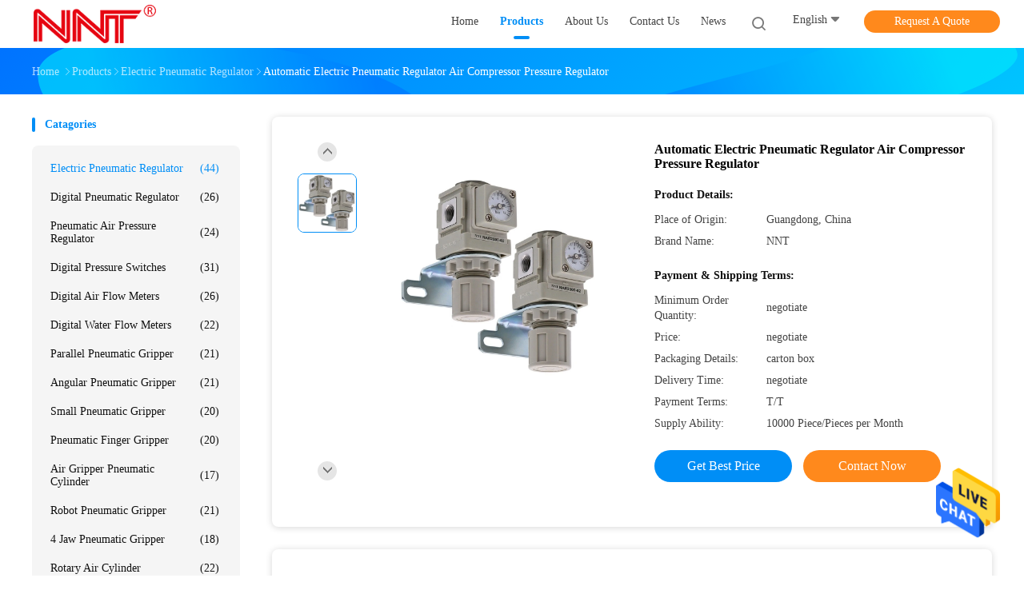

--- FILE ---
content_type: text/html
request_url: https://www.pneumatic-regulator.com/sale-31351382-automatic-electric-pneumatic-regulator-air-compressor-pressure-regulator.html
body_size: 27679
content:

<!DOCTYPE html>
<html lang="en">
<head>
	<meta charset="utf-8">
	<meta http-equiv="X-UA-Compatible" content="IE=edge">
	<meta name="viewport" content="width=device-width, initial-scale=1">
    <title>Automatic Electric Pneumatic Regulator Air Compressor Pressure Regulator</title>
    <meta name="keywords" content="Automatic Electric Pneumatic Regulator, Air Compressor Pressure Electric Pneumatic Regulator, Electric Pneumatic Regulator" />
    <meta name="description" content="High quality Automatic Electric Pneumatic Regulator Air Compressor Pressure Regulator from China, China's leading product market Automatic Electric Pneumatic Regulator product, with strict quality control Air Compressor Pressure Electric Pneumatic Regulator factories, producing high quality Air Compressor Pressure Electric Pneumatic Regulator Products." />
				<link rel='preload'
					  href=/photo/pneumatic-regulator/sitetpl/style/common.css?ver=1642053797 as='style'><link type='text/css' rel='stylesheet'
					  href=/photo/pneumatic-regulator/sitetpl/style/common.css?ver=1642053797 media='all'><!-- Google tag (gtag.js) -->
<script async src="https://www.googletagmanager.com/gtag/js?id=G-789TPSG23R"></script>
<script>
  window.dataLayer = window.dataLayer || [];
  function gtag(){dataLayer.push(arguments);}
  gtag('js', new Date());

  gtag('config', 'G-789TPSG23R', {cookie_flags: "SameSite=None;Secure"});
</script><meta property="og:title" content="Automatic Electric Pneumatic Regulator Air Compressor Pressure Regulator" />
<meta property="og:description" content="High quality Automatic Electric Pneumatic Regulator Air Compressor Pressure Regulator from China, China's leading product market Automatic Electric Pneumatic Regulator product, with strict quality control Air Compressor Pressure Electric Pneumatic Regulator factories, producing high quality Air Compressor Pressure Electric Pneumatic Regulator Products." />
<meta property="og:type" content="product" />
<meta property="og:availability" content="instock" />
<meta property="og:site_name" content="Guangdong Nuonengtai Automation Technology Co., Ltd." />
<meta property="og:url" content="https://www.pneumatic-regulator.com/sale-31351382-automatic-electric-pneumatic-regulator-air-compressor-pressure-regulator.html" />
<meta property="og:image" content="https://www.pneumatic-regulator.com/photo/ps123540728-automatic_electric_pneumatic_regulator_air_compressor_pressure_regulator.jpg" />
<link rel="canonical" href="https://www.pneumatic-regulator.com/sale-31351382-automatic-electric-pneumatic-regulator-air-compressor-pressure-regulator.html" />
<link rel="alternate" href="https://m.pneumatic-regulator.com/sale-31351382-automatic-electric-pneumatic-regulator-air-compressor-pressure-regulator.html" media="only screen and (max-width: 640px)" />
<style type="text/css">
/*<![CDATA[*/
.consent__cookie {position: fixed;top: 0;left: 0;width: 100%;height: 0%;z-index: 100000;}.consent__cookie_bg {position: fixed;top: 0;left: 0;width: 100%;height: 100%;background: #000;opacity: .6;display: none }.consent__cookie_rel {position: fixed;bottom:0;left: 0;width: 100%;background: #fff;display: -webkit-box;display: -ms-flexbox;display: flex;flex-wrap: wrap;padding: 24px 80px;-webkit-box-sizing: border-box;box-sizing: border-box;-webkit-box-pack: justify;-ms-flex-pack: justify;justify-content: space-between;-webkit-transition: all ease-in-out .3s;transition: all ease-in-out .3s }.consent__close {position: absolute;top: 20px;right: 20px;cursor: pointer }.consent__close svg {fill: #777 }.consent__close:hover svg {fill: #000 }.consent__cookie_box {flex: 1;word-break: break-word;}.consent__warm {color: #777;font-size: 16px;margin-bottom: 12px;line-height: 19px }.consent__title {color: #333;font-size: 20px;font-weight: 600;margin-bottom: 12px;line-height: 23px }.consent__itxt {color: #333;font-size: 14px;margin-bottom: 12px;display: -webkit-box;display: -ms-flexbox;display: flex;-webkit-box-align: center;-ms-flex-align: center;align-items: center }.consent__itxt i {display: -webkit-inline-box;display: -ms-inline-flexbox;display: inline-flex;width: 28px;height: 28px;border-radius: 50%;background: #e0f9e9;margin-right: 8px;-webkit-box-align: center;-ms-flex-align: center;align-items: center;-webkit-box-pack: center;-ms-flex-pack: center;justify-content: center }.consent__itxt svg {fill: #3ca860 }.consent__txt {color: #a6a6a6;font-size: 14px;margin-bottom: 8px;line-height: 17px }.consent__btns {display: -webkit-box;display: -ms-flexbox;display: flex;-webkit-box-orient: vertical;-webkit-box-direction: normal;-ms-flex-direction: column;flex-direction: column;-webkit-box-pack: center;-ms-flex-pack: center;justify-content: center;flex-shrink: 0;}.consent__btn {width: 280px;height: 40px;line-height: 40px;text-align: center;background: #3ca860;color: #fff;border-radius: 4px;margin: 8px 0;-webkit-box-sizing: border-box;box-sizing: border-box;cursor: pointer;font-size:14px}.consent__btn:hover {background: #00823b }.consent__btn.empty {color: #3ca860;border: 1px solid #3ca860;background: #fff }.consent__btn.empty:hover {background: #3ca860;color: #fff }.open .consent__cookie_bg {display: block }.open .consent__cookie_rel {bottom: 0 }@media (max-width: 760px) {.consent__btns {width: 100%;align-items: center;}.consent__cookie_rel {padding: 20px 24px }}.consent__cookie.open {display: block;}.consent__cookie {display: none;}
/*]]>*/
</style>
<script type="text/javascript">
/*<![CDATA[*/
window.isvideotpl = 0;window.detailurl = '';
var cta_cid = 52805;var isShowGuide=0;showGuideColor=0;var company_type = 4;var webim_domain = '';

var colorUrl = '';
var aisearch = 0;
var selfUrl = '';
window.playerReportUrl='/vod/view_count/report';
var query_string = ["Products","Detail"];
var g_tp = '';
var customtplcolor = 99702;
window.predomainsub = "";
/*]]>*/
</script>
</head>
<body>
<img src="/logo.gif" style="display:none" alt="logo"/>
    <div id="floatAd" style="z-index: 110000;position:absolute;right:30px;bottom:60px;height:79px;display: block;">
                                <a href="/webim/webim_tab.html" rel="nofollow" data-uid="74748" onclick= 'setwebimCookie(74748,31351382,4);' target="_blank">
            <img style="width: 80px;cursor: pointer;" alt='Send Message' src="/images/floatimage_chat.gif"/>
        </a>
                                </div>
<a style="display: none!important;" title="Guangdong Nuonengtai Automation Technology Co., Ltd." class="float-inquiry" href="/contactnow.html" onclick='setinquiryCookie("{\"showproduct\":1,\"pid\":\"31351382\",\"name\":\"Automatic Electric Pneumatic Regulator Air Compressor Pressure Regulator\",\"source_url\":\"\\/sale-31351382-automatic-electric-pneumatic-regulator-air-compressor-pressure-regulator.html\",\"picurl\":\"\\/photo\\/pd123540728-automatic_electric_pneumatic_regulator_air_compressor_pressure_regulator.jpg\",\"propertyDetail\":[[\"Condition\",\"New\"],[\"Warranty\",\"2 years, 2 years\"],[\"Applicable Industries\",\"Garment Shops, Building Material Shops, Manufacturing Plant, Machinery Repair Shops, Food &amp; Beverage Factory, Farms, Restaurant, Retail, Food Shop, Printing Shops, Construction works , Energy &amp; Mining, Food &amp; Beverage Shops, air filter regulator in Pneumat\"],[\"Weight (KG)\",\"1.2\"]],\"company_name\":null,\"picurl_c\":\"\\/photo\\/pc123540728-automatic_electric_pneumatic_regulator_air_compressor_pressure_regulator.jpg\",\"price\":\"negotiate\",\"username\":\"jacob\",\"viewTime\":\"Last Login : 2 hours 30 minutes ago\",\"subject\":\"Please send price on your Automatic Electric Pneumatic Regulator Air Compressor Pressure Regulator\",\"countrycode\":\"JP\"}");'></a>
<script>
var originProductInfo = '';
var originProductInfo = {"showproduct":1,"pid":"31351382","name":"Automatic Electric Pneumatic Regulator Air Compressor Pressure Regulator","source_url":"\/sale-31351382-automatic-electric-pneumatic-regulator-air-compressor-pressure-regulator.html","picurl":"\/photo\/pd123540728-automatic_electric_pneumatic_regulator_air_compressor_pressure_regulator.jpg","propertyDetail":[["Condition","New"],["Warranty","2 years, 2 years"],["Applicable Industries","Garment Shops, Building Material Shops, Manufacturing Plant, Machinery Repair Shops, Food &amp; Beverage Factory, Farms, Restaurant, Retail, Food Shop, Printing Shops, Construction works , Energy &amp; Mining, Food &amp; Beverage Shops, air filter regulator in Pneumat"],["Weight (KG)","1.2"]],"company_name":null,"picurl_c":"\/photo\/pc123540728-automatic_electric_pneumatic_regulator_air_compressor_pressure_regulator.jpg","price":"negotiate","username":"jacob","viewTime":"Last Login : 0 hours 30 minutes ago","subject":"What is the delivery time on Automatic Electric Pneumatic Regulator Air Compressor Pressure Regulator","countrycode":"JP"};
var save_url = "/contactsave.html";
var update_url = "/updateinquiry.html";
var productInfo = {};
var defaulProductInfo = {};
var myDate = new Date();
var curDate = myDate.getFullYear()+'-'+(parseInt(myDate.getMonth())+1)+'-'+myDate.getDate();
var message = '';
var default_pop = 1;
var leaveMessageDialog = document.getElementsByClassName('leave-message-dialog')[0]; // 获取弹层
var _$$ = function (dom) {
    return document.querySelectorAll(dom);
};
resInfo = originProductInfo;
resInfo['name'] = resInfo['name'] || '';
defaulProductInfo.pid = resInfo['pid'];
defaulProductInfo.productName = resInfo['name'] ?? '';
defaulProductInfo.productInfo = resInfo['propertyDetail'];
defaulProductInfo.productImg = resInfo['picurl_c'];
defaulProductInfo.subject = resInfo['subject'] ?? '';
defaulProductInfo.productImgAlt = resInfo['name'] ?? '';
var inquirypopup_tmp = 1;
var message = 'Dear,'+'\r\n'+"I am interested in"+' '+trim(resInfo['name'])+", could you send me more details such as type, size, MOQ, material, etc."+'\r\n'+"Thanks!"+'\r\n'+"Waiting for your reply.";
var message_1 = 'Dear,'+'\r\n'+"I am interested in"+' '+trim(resInfo['name'])+", could you send me more details such as type, size, MOQ, material, etc."+'\r\n'+"Thanks!"+'\r\n'+"Waiting for your reply.";
var message_2 = 'Hello,'+'\r\n'+"I am looking for"+' '+trim(resInfo['name'])+", please send me the price, specification and picture."+'\r\n'+"Your swift response will be highly appreciated."+'\r\n'+"Feel free to contact me for more information."+'\r\n'+"Thanks a lot.";
var message_3 = 'Hello,'+'\r\n'+trim(resInfo['name'])+' '+"meets my expectations."+'\r\n'+"Please give me the best price and some other product information."+'\r\n'+"Feel free to contact me via my mail."+'\r\n'+"Thanks a lot.";
var message_5 = 'Hi there,'+'\r\n'+"I am very interested in your"+' '+trim(resInfo['name'])+'.'+'\r\n'+"Please send me your product details."+'\r\n'+"Looking forward to your quick reply."+'\r\n'+"Feel free to contact me by mail."+'\r\n'+"Regards!";
var message_4 = 'Dear,'+'\r\n'+"What is the FOB price on your"+' '+trim(resInfo['name'])+'?'+'\r\n'+"Which is the nearest port name?"+'\r\n'+"Please reply me as soon as possible, it would be better to share further information."+'\r\n'+"Regards!";
var message_6 = 'Dear,'+'\r\n'+"Please provide us with information about your"+' '+trim(resInfo['name'])+", such as type, size, material, and of course the best price."+'\r\n'+"Looking forward to your quick reply."+'\r\n'+"Thank you!";
var message_7 = 'Dear,'+'\r\n'+"Can you supply"+' '+trim(resInfo['name'])+" for us?"+'\r\n'+"First we want a price list and some product details."+'\r\n'+"I hope to get reply asap and look forward to cooperation."+'\r\n'+"Thank you very much.";
var message_8 = 'hi,'+'\r\n'+"I am looking for"+' '+trim(resInfo['name'])+", please give me some more detailed product information."+'\r\n'+"I look forward to your reply."+'\r\n'+"Thank you!";
var message_9 = 'Hello,'+'\r\n'+"Your"+' '+trim(resInfo['name'])+" meets my requirements very well."+'\r\n'+"Please send me the price, specification, and similar model will be OK."+'\r\n'+"Feel free to chat with me."+'\r\n'+"Thanks!";
var message_10 = 'Dear,'+'\r\n'+"I want to know more about the details and quotation of"+' '+trim(resInfo['name'])+'.'+'\r\n'+"Feel free to contact me."+'\r\n'+"Regards!";

var r = getRandom(1,10);

defaulProductInfo.message = eval("message_"+r);
    defaulProductInfo.message = eval("message_"+r);
        var mytAjax = {

    post: function(url, data, fn) {
        var xhr = new XMLHttpRequest();
        xhr.open("POST", url, true);
        xhr.setRequestHeader("Content-Type", "application/x-www-form-urlencoded;charset=UTF-8");
        xhr.setRequestHeader("X-Requested-With", "XMLHttpRequest");
        xhr.setRequestHeader('Content-Type','text/plain;charset=UTF-8');
        xhr.onreadystatechange = function() {
            if(xhr.readyState == 4 && (xhr.status == 200 || xhr.status == 304)) {
                fn.call(this, xhr.responseText);
            }
        };
        xhr.send(data);
    },

    postform: function(url, data, fn) {
        var xhr = new XMLHttpRequest();
        xhr.open("POST", url, true);
        xhr.setRequestHeader("X-Requested-With", "XMLHttpRequest");
        xhr.onreadystatechange = function() {
            if(xhr.readyState == 4 && (xhr.status == 200 || xhr.status == 304)) {
                fn.call(this, xhr.responseText);
            }
        };
        xhr.send(data);
    }
};
/*window.onload = function(){
    leaveMessageDialog = document.getElementsByClassName('leave-message-dialog')[0];
    if (window.localStorage.recordDialogStatus=='undefined' || (window.localStorage.recordDialogStatus!='undefined' && window.localStorage.recordDialogStatus != curDate)) {
        setTimeout(function(){
            if(parseInt(inquirypopup_tmp%10) == 1){
                creatDialog(defaulProductInfo, 1);
            }
        }, 6000);
    }
};*/
function trim(str)
{
    str = str.replace(/(^\s*)/g,"");
    return str.replace(/(\s*$)/g,"");
};
function getRandom(m,n){
    var num = Math.floor(Math.random()*(m - n) + n);
    return num;
};
function strBtn(param) {

    var starattextarea = document.getElementById("textareamessage").value.length;
    var email = document.getElementById("startEmail").value;

    var default_tip = document.querySelectorAll(".watermark_container").length;
    if (20 < starattextarea && starattextarea < 3000) {
        if(default_tip>0){
            document.getElementById("textareamessage1").parentNode.parentNode.nextElementSibling.style.display = "none";
        }else{
            document.getElementById("textareamessage1").parentNode.nextElementSibling.style.display = "none";
        }

    } else {
        if(default_tip>0){
            document.getElementById("textareamessage1").parentNode.parentNode.nextElementSibling.style.display = "block";
        }else{
            document.getElementById("textareamessage1").parentNode.nextElementSibling.style.display = "block";
        }

        return;
    }

    // var re = /^([a-zA-Z0-9_-])+@([a-zA-Z0-9_-])+\.([a-zA-Z0-9_-])+/i;/*邮箱不区分大小写*/
    var re = /^[a-zA-Z0-9][\w-]*(\.?[\w-]+)*@[a-zA-Z0-9-]+(\.[a-zA-Z0-9]+)+$/i;
    if (!re.test(email)) {
        document.getElementById("startEmail").nextElementSibling.style.display = "block";
        return;
    } else {
        document.getElementById("startEmail").nextElementSibling.style.display = "none";
    }

    var subject = document.getElementById("pop_subject").value;
    var pid = document.getElementById("pop_pid").value;
    var message = document.getElementById("textareamessage").value;
    var sender_email = document.getElementById("startEmail").value;
    var tel = '';
    if (document.getElementById("tel0") != undefined && document.getElementById("tel0") != '')
        tel = document.getElementById("tel0").value;
    var form_serialize = '&tel='+tel;

    form_serialize = form_serialize.replace(/\+/g, "%2B");
    mytAjax.post(save_url,"pid="+pid+"&subject="+subject+"&email="+sender_email+"&message="+(message)+form_serialize,function(res){
        var mes = JSON.parse(res);
        if(mes.status == 200){
            var iid = mes.iid;
            document.getElementById("pop_iid").value = iid;
            document.getElementById("pop_uuid").value = mes.uuid;

            if(typeof gtag_report_conversion === "function"){
                gtag_report_conversion();//执行统计js代码
            }
            if(typeof fbq === "function"){
                fbq('track','Purchase');//执行统计js代码
            }
        }
    });
    for (var index = 0; index < document.querySelectorAll(".dialog-content-pql").length; index++) {
        document.querySelectorAll(".dialog-content-pql")[index].style.display = "none";
    };
    $('#idphonepql').val(tel);
    document.getElementById("dialog-content-pql-id").style.display = "block";
    ;
};
function twoBtnOk(param) {

    var selectgender = document.getElementById("Mr").innerHTML;
    var iid = document.getElementById("pop_iid").value;
    var sendername = document.getElementById("idnamepql").value;
    var senderphone = document.getElementById("idphonepql").value;
    var sendercname = document.getElementById("idcompanypql").value;
    var uuid = document.getElementById("pop_uuid").value;
    var gender = 2;
    if(selectgender == 'Mr.') gender = 0;
    if(selectgender == 'Mrs.') gender = 1;
    var pid = document.getElementById("pop_pid").value;
    var form_serialize = '';

        form_serialize = form_serialize.replace(/\+/g, "%2B");

    mytAjax.post(update_url,"iid="+iid+"&gender="+gender+"&uuid="+uuid+"&name="+(sendername)+"&tel="+(senderphone)+"&company="+(sendercname)+form_serialize,function(res){});

    for (var index = 0; index < document.querySelectorAll(".dialog-content-pql").length; index++) {
        document.querySelectorAll(".dialog-content-pql")[index].style.display = "none";
    };
    document.getElementById("dialog-content-pql-ok").style.display = "block";

};
function toCheckMust(name) {
    $('#'+name+'error').hide();
}
function handClidk(param) {
    var starattextarea = document.getElementById("textareamessage1").value.length;
    var email = document.getElementById("startEmail1").value;
    var default_tip = document.querySelectorAll(".watermark_container").length;
    if (20 < starattextarea && starattextarea < 3000) {
        if(default_tip>0){
            document.getElementById("textareamessage1").parentNode.parentNode.nextElementSibling.style.display = "none";
        }else{
            document.getElementById("textareamessage1").parentNode.nextElementSibling.style.display = "none";
        }

    } else {
        if(default_tip>0){
            document.getElementById("textareamessage1").parentNode.parentNode.nextElementSibling.style.display = "block";
        }else{
            document.getElementById("textareamessage1").parentNode.nextElementSibling.style.display = "block";
        }

        return;
    }

    // var re = /^([a-zA-Z0-9_-])+@([a-zA-Z0-9_-])+\.([a-zA-Z0-9_-])+/i;
    var re = /^[a-zA-Z0-9][\w-]*(\.?[\w-]+)*@[a-zA-Z0-9-]+(\.[a-zA-Z0-9]+)+$/i;
    if (!re.test(email)) {
        document.getElementById("startEmail1").nextElementSibling.style.display = "block";
        return;
    } else {
        document.getElementById("startEmail1").nextElementSibling.style.display = "none";
    }

    var subject = document.getElementById("pop_subject").value;
    var pid = document.getElementById("pop_pid").value;
    var message = document.getElementById("textareamessage1").value;
    var sender_email = document.getElementById("startEmail1").value;
    var form_serialize = tel = '';
    if (document.getElementById("tel1") != undefined && document.getElementById("tel1") != '')
        tel = document.getElementById("tel1").value;
        mytAjax.post(save_url,"email="+sender_email+"&tel="+tel+"&pid="+pid+"&message="+message+"&subject="+subject+form_serialize,function(res){

        var mes = JSON.parse(res);
        if(mes.status == 200){
            var iid = mes.iid;
            document.getElementById("pop_iid").value = iid;
            document.getElementById("pop_uuid").value = mes.uuid;
            if(typeof gtag_report_conversion === "function"){
                gtag_report_conversion();//执行统计js代码
            }
        }

    });
    for (var index = 0; index < document.querySelectorAll(".dialog-content-pql").length; index++) {
        document.querySelectorAll(".dialog-content-pql")[index].style.display = "none";
    };
    $('#idphonepql').val(tel);
    document.getElementById("dialog-content-pql-id").style.display = "block";

};
window.addEventListener('load', function () {
    $('.checkbox-wrap label').each(function(){
        if($(this).find('input').prop('checked')){
            $(this).addClass('on')
        }else {
            $(this).removeClass('on')
        }
    })
    $(document).on('click', '.checkbox-wrap label' , function(ev){
        if (ev.target.tagName.toUpperCase() != 'INPUT') {
            $(this).toggleClass('on')
        }
    })
})

function hand_video(pdata) {
    data = JSON.parse(pdata);
    productInfo.productName = data.productName;
    productInfo.productInfo = data.productInfo;
    productInfo.productImg = data.productImg;
    productInfo.subject = data.subject;

    var message = 'Dear,'+'\r\n'+"I am interested in"+' '+trim(data.productName)+", could you send me more details such as type, size, quantity, material, etc."+'\r\n'+"Thanks!"+'\r\n'+"Waiting for your reply.";

    var message = 'Dear,'+'\r\n'+"I am interested in"+' '+trim(data.productName)+", could you send me more details such as type, size, MOQ, material, etc."+'\r\n'+"Thanks!"+'\r\n'+"Waiting for your reply.";
    var message_1 = 'Dear,'+'\r\n'+"I am interested in"+' '+trim(data.productName)+", could you send me more details such as type, size, MOQ, material, etc."+'\r\n'+"Thanks!"+'\r\n'+"Waiting for your reply.";
    var message_2 = 'Hello,'+'\r\n'+"I am looking for"+' '+trim(data.productName)+", please send me the price, specification and picture."+'\r\n'+"Your swift response will be highly appreciated."+'\r\n'+"Feel free to contact me for more information."+'\r\n'+"Thanks a lot.";
    var message_3 = 'Hello,'+'\r\n'+trim(data.productName)+' '+"meets my expectations."+'\r\n'+"Please give me the best price and some other product information."+'\r\n'+"Feel free to contact me via my mail."+'\r\n'+"Thanks a lot.";

    var message_4 = 'Dear,'+'\r\n'+"What is the FOB price on your"+' '+trim(data.productName)+'?'+'\r\n'+"Which is the nearest port name?"+'\r\n'+"Please reply me as soon as possible, it would be better to share further information."+'\r\n'+"Regards!";
    var message_5 = 'Hi there,'+'\r\n'+"I am very interested in your"+' '+trim(data.productName)+'.'+'\r\n'+"Please send me your product details."+'\r\n'+"Looking forward to your quick reply."+'\r\n'+"Feel free to contact me by mail."+'\r\n'+"Regards!";

    var message_6 = 'Dear,'+'\r\n'+"Please provide us with information about your"+' '+trim(data.productName)+", such as type, size, material, and of course the best price."+'\r\n'+"Looking forward to your quick reply."+'\r\n'+"Thank you!";
    var message_7 = 'Dear,'+'\r\n'+"Can you supply"+' '+trim(data.productName)+" for us?"+'\r\n'+"First we want a price list and some product details."+'\r\n'+"I hope to get reply asap and look forward to cooperation."+'\r\n'+"Thank you very much.";
    var message_8 = 'hi,'+'\r\n'+"I am looking for"+' '+trim(data.productName)+", please give me some more detailed product information."+'\r\n'+"I look forward to your reply."+'\r\n'+"Thank you!";
    var message_9 = 'Hello,'+'\r\n'+"Your"+' '+trim(data.productName)+" meets my requirements very well."+'\r\n'+"Please send me the price, specification, and similar model will be OK."+'\r\n'+"Feel free to chat with me."+'\r\n'+"Thanks!";
    var message_10 = 'Dear,'+'\r\n'+"I want to know more about the details and quotation of"+' '+trim(data.productName)+'.'+'\r\n'+"Feel free to contact me."+'\r\n'+"Regards!";

    var r = getRandom(1,10);

    productInfo.message = eval("message_"+r);
            if(parseInt(inquirypopup_tmp/10) == 1){
        productInfo.message = "";
    }
    productInfo.pid = data.pid;
    creatDialog(productInfo, 2);
};

function handDialog(pdata) {
    data = JSON.parse(pdata);
    productInfo.productName = data.productName;
    productInfo.productInfo = data.productInfo;
    productInfo.productImg = data.productImg;
    productInfo.subject = data.subject;

    var message = 'Dear,'+'\r\n'+"I am interested in"+' '+trim(data.productName)+", could you send me more details such as type, size, quantity, material, etc."+'\r\n'+"Thanks!"+'\r\n'+"Waiting for your reply.";

    var message = 'Dear,'+'\r\n'+"I am interested in"+' '+trim(data.productName)+", could you send me more details such as type, size, MOQ, material, etc."+'\r\n'+"Thanks!"+'\r\n'+"Waiting for your reply.";
    var message_1 = 'Dear,'+'\r\n'+"I am interested in"+' '+trim(data.productName)+", could you send me more details such as type, size, MOQ, material, etc."+'\r\n'+"Thanks!"+'\r\n'+"Waiting for your reply.";
    var message_2 = 'Hello,'+'\r\n'+"I am looking for"+' '+trim(data.productName)+", please send me the price, specification and picture."+'\r\n'+"Your swift response will be highly appreciated."+'\r\n'+"Feel free to contact me for more information."+'\r\n'+"Thanks a lot.";
    var message_3 = 'Hello,'+'\r\n'+trim(data.productName)+' '+"meets my expectations."+'\r\n'+"Please give me the best price and some other product information."+'\r\n'+"Feel free to contact me via my mail."+'\r\n'+"Thanks a lot.";

    var message_4 = 'Dear,'+'\r\n'+"What is the FOB price on your"+' '+trim(data.productName)+'?'+'\r\n'+"Which is the nearest port name?"+'\r\n'+"Please reply me as soon as possible, it would be better to share further information."+'\r\n'+"Regards!";
    var message_5 = 'Hi there,'+'\r\n'+"I am very interested in your"+' '+trim(data.productName)+'.'+'\r\n'+"Please send me your product details."+'\r\n'+"Looking forward to your quick reply."+'\r\n'+"Feel free to contact me by mail."+'\r\n'+"Regards!";
        var message_6 = 'Dear,'+'\r\n'+"Please provide us with information about your"+' '+trim(data.productName)+", such as type, size, material, and of course the best price."+'\r\n'+"Looking forward to your quick reply."+'\r\n'+"Thank you!";
    var message_7 = 'Dear,'+'\r\n'+"Can you supply"+' '+trim(data.productName)+" for us?"+'\r\n'+"First we want a price list and some product details."+'\r\n'+"I hope to get reply asap and look forward to cooperation."+'\r\n'+"Thank you very much.";
    var message_8 = 'hi,'+'\r\n'+"I am looking for"+' '+trim(data.productName)+", please give me some more detailed product information."+'\r\n'+"I look forward to your reply."+'\r\n'+"Thank you!";
    var message_9 = 'Hello,'+'\r\n'+"Your"+' '+trim(data.productName)+" meets my requirements very well."+'\r\n'+"Please send me the price, specification, and similar model will be OK."+'\r\n'+"Feel free to chat with me."+'\r\n'+"Thanks!";
    var message_10 = 'Dear,'+'\r\n'+"I want to know more about the details and quotation of"+' '+trim(data.productName)+'.'+'\r\n'+"Feel free to contact me."+'\r\n'+"Regards!";

    var r = getRandom(1,10);
    productInfo.message = eval("message_"+r);
            if(parseInt(inquirypopup_tmp/10) == 1){
        productInfo.message = "";
    }
    productInfo.pid = data.pid;
    creatDialog(productInfo, 2);
};

function closepql(param) {

    leaveMessageDialog.style.display = 'none';
};

function closepql2(param) {

    for (var index = 0; index < document.querySelectorAll(".dialog-content-pql").length; index++) {
        document.querySelectorAll(".dialog-content-pql")[index].style.display = "none";
    };
    document.getElementById("dialog-content-pql-ok").style.display = "block";
};

function decodeHtmlEntities(str) {
    var tempElement = document.createElement('div');
    tempElement.innerHTML = str;
    return tempElement.textContent || tempElement.innerText || '';
}

function initProduct(productInfo,type){

    productInfo.productName = decodeHtmlEntities(productInfo.productName);
    productInfo.message = decodeHtmlEntities(productInfo.message);

    leaveMessageDialog = document.getElementsByClassName('leave-message-dialog')[0];
    leaveMessageDialog.style.display = "block";
    if(type == 3){
        var popinquiryemail = document.getElementById("popinquiryemail").value;
        _$$("#startEmail1")[0].value = popinquiryemail;
    }else{
        _$$("#startEmail1")[0].value = "";
    }
    _$$("#startEmail")[0].value = "";
    _$$("#idnamepql")[0].value = "";
    _$$("#idphonepql")[0].value = "";
    _$$("#idcompanypql")[0].value = "";

    _$$("#pop_pid")[0].value = productInfo.pid;
    _$$("#pop_subject")[0].value = productInfo.subject;
    
    if(parseInt(inquirypopup_tmp/10) == 1){
        productInfo.message = "";
    }

    _$$("#textareamessage1")[0].value = productInfo.message;
    _$$("#textareamessage")[0].value = productInfo.message;

    _$$("#dialog-content-pql-id .titlep")[0].innerHTML = productInfo.productName;
    _$$("#dialog-content-pql-id img")[0].setAttribute("src", productInfo.productImg);
    _$$("#dialog-content-pql-id img")[0].setAttribute("alt", productInfo.productImgAlt);

    _$$("#dialog-content-pql-id-hand img")[0].setAttribute("src", productInfo.productImg);
    _$$("#dialog-content-pql-id-hand img")[0].setAttribute("alt", productInfo.productImgAlt);
    _$$("#dialog-content-pql-id-hand .titlep")[0].innerHTML = productInfo.productName;

    if (productInfo.productInfo.length > 0) {
        var ul2, ul;
        ul = document.createElement("ul");
        for (var index = 0; index < productInfo.productInfo.length; index++) {
            var el = productInfo.productInfo[index];
            var li = document.createElement("li");
            var span1 = document.createElement("span");
            span1.innerHTML = el[0] + ":";
            var span2 = document.createElement("span");
            span2.innerHTML = el[1];
            li.appendChild(span1);
            li.appendChild(span2);
            ul.appendChild(li);

        }
        ul2 = ul.cloneNode(true);
        if (type === 1) {
            _$$("#dialog-content-pql-id .left")[0].replaceChild(ul, _$$("#dialog-content-pql-id .left ul")[0]);
        } else {
            _$$("#dialog-content-pql-id-hand .left")[0].replaceChild(ul2, _$$("#dialog-content-pql-id-hand .left ul")[0]);
            _$$("#dialog-content-pql-id .left")[0].replaceChild(ul, _$$("#dialog-content-pql-id .left ul")[0]);
        }
    };
    for (var index = 0; index < _$$("#dialog-content-pql-id .right ul li").length; index++) {
        _$$("#dialog-content-pql-id .right ul li")[index].addEventListener("click", function (params) {
            _$$("#dialog-content-pql-id .right #Mr")[0].innerHTML = this.innerHTML
        }, false)

    };

};
function closeInquiryCreateDialog() {
    document.getElementById("xuanpan_dialog_box_pql").style.display = "none";
};
function showInquiryCreateDialog() {
    document.getElementById("xuanpan_dialog_box_pql").style.display = "block";
};
function submitPopInquiry(){
    var message = document.getElementById("inquiry_message").value;
    var email = document.getElementById("inquiry_email").value;
    var subject = defaulProductInfo.subject;
    var pid = defaulProductInfo.pid;
    if (email === undefined) {
        showInquiryCreateDialog();
        document.getElementById("inquiry_email").style.border = "1px solid red";
        return false;
    };
    if (message === undefined) {
        showInquiryCreateDialog();
        document.getElementById("inquiry_message").style.border = "1px solid red";
        return false;
    };
    if (email.search(/^\w+((-\w+)|(\.\w+))*\@[A-Za-z0-9]+((\.|-)[A-Za-z0-9]+)*\.[A-Za-z0-9]+$/) == -1) {
        document.getElementById("inquiry_email").style.border= "1px solid red";
        showInquiryCreateDialog();
        return false;
    } else {
        document.getElementById("inquiry_email").style.border= "";
    };
    if (message.length < 20 || message.length >3000) {
        showInquiryCreateDialog();
        document.getElementById("inquiry_message").style.border = "1px solid red";
        return false;
    } else {
        document.getElementById("inquiry_message").style.border = "";
    };
    var tel = '';
    if (document.getElementById("tel") != undefined && document.getElementById("tel") != '')
        tel = document.getElementById("tel").value;

    mytAjax.post(save_url,"pid="+pid+"&subject="+subject+"&email="+email+"&message="+(message)+'&tel='+tel,function(res){
        var mes = JSON.parse(res);
        if(mes.status == 200){
            var iid = mes.iid;
            document.getElementById("pop_iid").value = iid;
            document.getElementById("pop_uuid").value = mes.uuid;

        }
    });
    initProduct(defaulProductInfo);
    for (var index = 0; index < document.querySelectorAll(".dialog-content-pql").length; index++) {
        document.querySelectorAll(".dialog-content-pql")[index].style.display = "none";
    };
    $('#idphonepql').val(tel);
    document.getElementById("dialog-content-pql-id").style.display = "block";

};

//带附件上传
function submitPopInquiryfile(email_id,message_id,check_sort,name_id,phone_id,company_id,attachments){

    if(typeof(check_sort) == 'undefined'){
        check_sort = 0;
    }
    var message = document.getElementById(message_id).value;
    var email = document.getElementById(email_id).value;
    var attachments = document.getElementById(attachments).value;
    if(typeof(name_id) !== 'undefined' && name_id != ""){
        var name  = document.getElementById(name_id).value;
    }
    if(typeof(phone_id) !== 'undefined' && phone_id != ""){
        var phone = document.getElementById(phone_id).value;
    }
    if(typeof(company_id) !== 'undefined' && company_id != ""){
        var company = document.getElementById(company_id).value;
    }
    var subject = defaulProductInfo.subject;
    var pid = defaulProductInfo.pid;

    if(check_sort == 0){
        if (email === undefined) {
            showInquiryCreateDialog();
            document.getElementById(email_id).style.border = "1px solid red";
            return false;
        };
        if (message === undefined) {
            showInquiryCreateDialog();
            document.getElementById(message_id).style.border = "1px solid red";
            return false;
        };

        if (email.search(/^\w+((-\w+)|(\.\w+))*\@[A-Za-z0-9]+((\.|-)[A-Za-z0-9]+)*\.[A-Za-z0-9]+$/) == -1) {
            document.getElementById(email_id).style.border= "1px solid red";
            showInquiryCreateDialog();
            return false;
        } else {
            document.getElementById(email_id).style.border= "";
        };
        if (message.length < 20 || message.length >3000) {
            showInquiryCreateDialog();
            document.getElementById(message_id).style.border = "1px solid red";
            return false;
        } else {
            document.getElementById(message_id).style.border = "";
        };
    }else{

        if (message === undefined) {
            showInquiryCreateDialog();
            document.getElementById(message_id).style.border = "1px solid red";
            return false;
        };

        if (email === undefined) {
            showInquiryCreateDialog();
            document.getElementById(email_id).style.border = "1px solid red";
            return false;
        };

        if (message.length < 20 || message.length >3000) {
            showInquiryCreateDialog();
            document.getElementById(message_id).style.border = "1px solid red";
            return false;
        } else {
            document.getElementById(message_id).style.border = "";
        };

        if (email.search(/^\w+((-\w+)|(\.\w+))*\@[A-Za-z0-9]+((\.|-)[A-Za-z0-9]+)*\.[A-Za-z0-9]+$/) == -1) {
            document.getElementById(email_id).style.border= "1px solid red";
            showInquiryCreateDialog();
            return false;
        } else {
            document.getElementById(email_id).style.border= "";
        };

    };

    mytAjax.post(save_url,"pid="+pid+"&subject="+subject+"&email="+email+"&message="+message+"&company="+company+"&attachments="+attachments,function(res){
        var mes = JSON.parse(res);
        if(mes.status == 200){
            var iid = mes.iid;
            document.getElementById("pop_iid").value = iid;
            document.getElementById("pop_uuid").value = mes.uuid;

            if(typeof gtag_report_conversion === "function"){
                gtag_report_conversion();//执行统计js代码
            }
            if(typeof fbq === "function"){
                fbq('track','Purchase');//执行统计js代码
            }
        }
    });
    initProduct(defaulProductInfo);

    if(name !== undefined && name != ""){
        _$$("#idnamepql")[0].value = name;
    }

    if(phone !== undefined && phone != ""){
        _$$("#idphonepql")[0].value = phone;
    }

    if(company !== undefined && company != ""){
        _$$("#idcompanypql")[0].value = company;
    }

    for (var index = 0; index < document.querySelectorAll(".dialog-content-pql").length; index++) {
        document.querySelectorAll(".dialog-content-pql")[index].style.display = "none";
    };
    document.getElementById("dialog-content-pql-id").style.display = "block";

};
function submitPopInquiryByParam(email_id,message_id,check_sort,name_id,phone_id,company_id){

    if(typeof(check_sort) == 'undefined'){
        check_sort = 0;
    }

    var senderphone = '';
    var message = document.getElementById(message_id).value;
    var email = document.getElementById(email_id).value;
    if(typeof(name_id) !== 'undefined' && name_id != ""){
        var name  = document.getElementById(name_id).value;
    }
    if(typeof(phone_id) !== 'undefined' && phone_id != ""){
        var phone = document.getElementById(phone_id).value;
        senderphone = phone;
    }
    if(typeof(company_id) !== 'undefined' && company_id != ""){
        var company = document.getElementById(company_id).value;
    }
    var subject = defaulProductInfo.subject;
    var pid = defaulProductInfo.pid;

    if(check_sort == 0){
        if (email === undefined) {
            showInquiryCreateDialog();
            document.getElementById(email_id).style.border = "1px solid red";
            return false;
        };
        if (message === undefined) {
            showInquiryCreateDialog();
            document.getElementById(message_id).style.border = "1px solid red";
            return false;
        };

        if (email.search(/^\w+((-\w+)|(\.\w+))*\@[A-Za-z0-9]+((\.|-)[A-Za-z0-9]+)*\.[A-Za-z0-9]+$/) == -1) {
            document.getElementById(email_id).style.border= "1px solid red";
            showInquiryCreateDialog();
            return false;
        } else {
            document.getElementById(email_id).style.border= "";
        };
        if (message.length < 20 || message.length >3000) {
            showInquiryCreateDialog();
            document.getElementById(message_id).style.border = "1px solid red";
            return false;
        } else {
            document.getElementById(message_id).style.border = "";
        };
    }else{

        if (message === undefined) {
            showInquiryCreateDialog();
            document.getElementById(message_id).style.border = "1px solid red";
            return false;
        };

        if (email === undefined) {
            showInquiryCreateDialog();
            document.getElementById(email_id).style.border = "1px solid red";
            return false;
        };

        if (message.length < 20 || message.length >3000) {
            showInquiryCreateDialog();
            document.getElementById(message_id).style.border = "1px solid red";
            return false;
        } else {
            document.getElementById(message_id).style.border = "";
        };

        if (email.search(/^\w+((-\w+)|(\.\w+))*\@[A-Za-z0-9]+((\.|-)[A-Za-z0-9]+)*\.[A-Za-z0-9]+$/) == -1) {
            document.getElementById(email_id).style.border= "1px solid red";
            showInquiryCreateDialog();
            return false;
        } else {
            document.getElementById(email_id).style.border= "";
        };

    };

    var productsku = "";
    if($("#product_sku").length > 0){
        productsku = $("#product_sku").html();
    }

    mytAjax.post(save_url,"tel="+senderphone+"&pid="+pid+"&subject="+subject+"&email="+email+"&message="+message+"&messagesku="+encodeURI(productsku),function(res){
        var mes = JSON.parse(res);
        if(mes.status == 200){
            var iid = mes.iid;
            document.getElementById("pop_iid").value = iid;
            document.getElementById("pop_uuid").value = mes.uuid;

            if(typeof gtag_report_conversion === "function"){
                gtag_report_conversion();//执行统计js代码
            }
            if(typeof fbq === "function"){
                fbq('track','Purchase');//执行统计js代码
            }
        }
    });
    initProduct(defaulProductInfo);

    if(name !== undefined && name != ""){
        _$$("#idnamepql")[0].value = name;
    }

    if(phone !== undefined && phone != ""){
        _$$("#idphonepql")[0].value = phone;
    }

    if(company !== undefined && company != ""){
        _$$("#idcompanypql")[0].value = company;
    }

    for (var index = 0; index < document.querySelectorAll(".dialog-content-pql").length; index++) {
        document.querySelectorAll(".dialog-content-pql")[index].style.display = "none";

    };
    document.getElementById("dialog-content-pql-id").style.display = "block";

};

function creat_videoDialog(productInfo, type) {

    if(type == 1){
        if(default_pop != 1){
            return false;
        }
        window.localStorage.recordDialogStatus = curDate;
    }else{
        default_pop = 0;
    }
    initProduct(productInfo, type);
    if (type === 1) {
        // 自动弹出
        for (var index = 0; index < document.querySelectorAll(".dialog-content-pql").length; index++) {

            document.querySelectorAll(".dialog-content-pql")[index].style.display = "none";
        };
        document.getElementById("dialog-content-pql").style.display = "block";
    } else {
        // 手动弹出
        for (var index = 0; index < document.querySelectorAll(".dialog-content-pql").length; index++) {
            document.querySelectorAll(".dialog-content-pql")[index].style.display = "none";
        };
        document.getElementById("dialog-content-pql-id-hand").style.display = "block";
    }
}

function creatDialog(productInfo, type) {

    if(type == 1){
        if(default_pop != 1){
            return false;
        }
        window.localStorage.recordDialogStatus = curDate;
    }else{
        default_pop = 0;
    }
    initProduct(productInfo, type);
    if (type === 1) {
        // 自动弹出
        for (var index = 0; index < document.querySelectorAll(".dialog-content-pql").length; index++) {

            document.querySelectorAll(".dialog-content-pql")[index].style.display = "none";
        };
        document.getElementById("dialog-content-pql").style.display = "block";
    } else {
        // 手动弹出
        for (var index = 0; index < document.querySelectorAll(".dialog-content-pql").length; index++) {
            document.querySelectorAll(".dialog-content-pql")[index].style.display = "none";
        };
        document.getElementById("dialog-content-pql-id-hand").style.display = "block";
    }
}

//带邮箱信息打开询盘框 emailtype=1表示带入邮箱
function openDialog(emailtype){
    var type = 2;//不带入邮箱，手动弹出
    if(emailtype == 1){
        var popinquiryemail = document.getElementById("popinquiryemail").value;
        // var re = /^([a-zA-Z0-9_-])+@([a-zA-Z0-9_-])+\.([a-zA-Z0-9_-])+/i;
        var re = /^[a-zA-Z0-9][\w-]*(\.?[\w-]+)*@[a-zA-Z0-9-]+(\.[a-zA-Z0-9]+)+$/i;
        if (!re.test(popinquiryemail)) {
            //前端提示样式;
            showInquiryCreateDialog();
            document.getElementById("popinquiryemail").style.border = "1px solid red";
            return false;
        } else {
            //前端提示样式;
        }
        var type = 3;
    }
    creatDialog(defaulProductInfo,type);
}

//上传附件
function inquiryUploadFile(){
    var fileObj = document.querySelector("#fileId").files[0];
    //构建表单数据
    var formData = new FormData();
    var filesize = fileObj.size;
    if(filesize > 10485760 || filesize == 0) {
        document.getElementById("filetips").style.display = "block";
        return false;
    }else {
        document.getElementById("filetips").style.display = "none";
    }
    formData.append('popinquiryfile', fileObj);
    document.getElementById("quotefileform").reset();
    var save_url = "/inquiryuploadfile.html";
    mytAjax.postform(save_url,formData,function(res){
        var mes = JSON.parse(res);
        if(mes.status == 200){
            document.getElementById("uploader-file-info").innerHTML = document.getElementById("uploader-file-info").innerHTML + "<span class=op>"+mes.attfile.name+"<a class=delatt id=att"+mes.attfile.id+" onclick=delatt("+mes.attfile.id+");>Delete</a></span>";
            var nowattachs = document.getElementById("attachments").value;
            if( nowattachs !== ""){
                var attachs = JSON.parse(nowattachs);
                attachs[mes.attfile.id] = mes.attfile;
            }else{
                var attachs = {};
                attachs[mes.attfile.id] = mes.attfile;
            }
            document.getElementById("attachments").value = JSON.stringify(attachs);
        }
    });
}
//附件删除
function delatt(attid)
{
    var nowattachs = document.getElementById("attachments").value;
    if( nowattachs !== ""){
        var attachs = JSON.parse(nowattachs);
        if(attachs[attid] == ""){
            return false;
        }
        var formData = new FormData();
        var delfile = attachs[attid]['filename'];
        var save_url = "/inquirydelfile.html";
        if(delfile != "") {
            formData.append('delfile', delfile);
            mytAjax.postform(save_url, formData, function (res) {
                if(res !== "") {
                    var mes = JSON.parse(res);
                    if (mes.status == 200) {
                        delete attachs[attid];
                        document.getElementById("attachments").value = JSON.stringify(attachs);
                        var s = document.getElementById("att"+attid);
                        s.parentNode.remove();
                    }
                }
            });
        }
    }else{
        return false;
    }
}

</script>
<div class="leave-message-dialog" style="display: none">
<style>
    .leave-message-dialog .close:before, .leave-message-dialog .close:after{
        content:initial;
    }
</style>
<div class="dialog-content-pql" id="dialog-content-pql" style="display: none">
    <span class="close" onclick="closepql()"><img src="/images/close.png" alt="close"></span>
    <div class="title">
        <p class="firstp-pql">Leave a Message</p>
        <p class="lastp-pql">We will call you back soon!</p>
    </div>
    <div class="form">
        <div class="textarea">
            <textarea style='font-family: robot;'  name="" id="textareamessage" cols="30" rows="10" style="margin-bottom:14px;width:100%"
                placeholder="Please enter your inquiry details."></textarea>
        </div>
        <p class="error-pql"> <span class="icon-pql"><img src="/images/error.png" alt="Guangdong Nuonengtai Automation Technology Co., Ltd."></span> Your message must be between 20-3,000 characters!</p>
        <input id="startEmail" type="text" placeholder="Enter your E-mail" onkeydown="if(event.keyCode === 13){ strBtn();}">
        <p class="error-pql"><span class="icon-pql"><img src="/images/error.png" alt="Guangdong Nuonengtai Automation Technology Co., Ltd."></span> Please check your E-mail! </p>
                <div class="operations">
            <div class='btn' id="submitStart" type="submit" onclick="strBtn()">SUBMIT</div>
        </div>
            </div>
</div>
<div class="dialog-content-pql dialog-content-pql-id" id="dialog-content-pql-id" style="display:none">
        <span class="close" onclick="closepql2()"><svg t="1648434466530" class="icon" viewBox="0 0 1024 1024" version="1.1" xmlns="http://www.w3.org/2000/svg" p-id="2198" width="16" height="16"><path d="M576 512l277.333333 277.333333-64 64-277.333333-277.333333L234.666667 853.333333 170.666667 789.333333l277.333333-277.333333L170.666667 234.666667 234.666667 170.666667l277.333333 277.333333L789.333333 170.666667 853.333333 234.666667 576 512z" fill="#444444" p-id="2199"></path></svg></span>
    <div class="left">
        <div class="img"><img></div>
        <p class="titlep"></p>
        <ul> </ul>
    </div>
    <div class="right">
                <p class="title">More information facilitates better communication.</p>
                <div style="position: relative;">
            <div class="mr"> <span id="Mr">Mr.</span>
                <ul>
                    <li>Mr.</li>
                    <li>Mrs.</li>
                </ul>
            </div>
            <input style="text-indent: 80px;" type="text" id="idnamepql" placeholder="Input your name">
        </div>
        <input type="text"  id="idphonepql"  placeholder="Phone Number">
        <input type="text" id="idcompanypql"  placeholder="Company" onkeydown="if(event.keyCode === 13){ twoBtnOk();}">
                <div class="btn form_new" id="twoBtnOk" onclick="twoBtnOk()">OK</div>
    </div>
</div>

<div class="dialog-content-pql dialog-content-pql-ok" id="dialog-content-pql-ok" style="display:none">
        <span class="close" onclick="closepql()"><svg t="1648434466530" class="icon" viewBox="0 0 1024 1024" version="1.1" xmlns="http://www.w3.org/2000/svg" p-id="2198" width="16" height="16"><path d="M576 512l277.333333 277.333333-64 64-277.333333-277.333333L234.666667 853.333333 170.666667 789.333333l277.333333-277.333333L170.666667 234.666667 234.666667 170.666667l277.333333 277.333333L789.333333 170.666667 853.333333 234.666667 576 512z" fill="#444444" p-id="2199"></path></svg></span>
    <div class="duihaook"></div>
        <p class="title">Submitted successfully!</p>
        <p class="p1" style="text-align: center; font-size: 18px; margin-top: 14px;">We will call you back soon!</p>
    <div class="btn" onclick="closepql()" id="endOk" style="margin: 0 auto;margin-top: 50px;">OK</div>
</div>
<div class="dialog-content-pql dialog-content-pql-id dialog-content-pql-id-hand" id="dialog-content-pql-id-hand"
    style="display:none">
     <input type="hidden" name="pop_pid" id="pop_pid" value="0">
     <input type="hidden" name="pop_subject" id="pop_subject" value="">
     <input type="hidden" name="pop_iid" id="pop_iid" value="0">
     <input type="hidden" name="pop_uuid" id="pop_uuid" value="0">
        <span class="close" onclick="closepql()"><svg t="1648434466530" class="icon" viewBox="0 0 1024 1024" version="1.1" xmlns="http://www.w3.org/2000/svg" p-id="2198" width="16" height="16"><path d="M576 512l277.333333 277.333333-64 64-277.333333-277.333333L234.666667 853.333333 170.666667 789.333333l277.333333-277.333333L170.666667 234.666667 234.666667 170.666667l277.333333 277.333333L789.333333 170.666667 853.333333 234.666667 576 512z" fill="#444444" p-id="2199"></path></svg></span>
    <div class="left">
        <div class="img"><img></div>
        <p class="titlep"></p>
        <ul> </ul>
    </div>
    <div class="right" style="float:right">
                <div class="title">
            <p class="firstp-pql">Leave a Message</p>
            <p class="lastp-pql">We will call you back soon!</p>
        </div>
                <div class="form">
            <div class="textarea">
                <textarea style='font-family: robot;' name="message" id="textareamessage1" cols="30" rows="10"
                    placeholder="Please enter your inquiry details."></textarea>
            </div>
            <p class="error-pql"> <span class="icon-pql"><img src="/images/error.png" alt="Guangdong Nuonengtai Automation Technology Co., Ltd."></span> Your message must be between 20-3,000 characters!</p>

                            <input style="display:none" id="tel1" name="tel" type="text" oninput="value=value.replace(/[^0-9_+-]/g,'');" placeholder="Phone Number">
                        <input id='startEmail1' name='email' data-type='1' type='text'
                   placeholder="Enter your E-mail"
                   onkeydown='if(event.keyCode === 13){ handClidk();}'>
            <p class='error-pql'><span class='icon-pql'>
                    <img src="/images/error.png" alt="Guangdong Nuonengtai Automation Technology Co., Ltd."></span> Please check your E-mail!            </p>

            <div class="operations">
                <div class='btn' id="submitStart1" type="submit" onclick="handClidk()">SUBMIT</div>
            </div>
        </div>
    </div>
</div>
</div>
<div id="xuanpan_dialog_box_pql" class="xuanpan_dialog_box_pql"
    style="display:none;background:rgba(0,0,0,.6);width:100%;height:100%;position: fixed;top:0;left:0;z-index: 999999;">
    <div class="box_pql"
      style="width:526px;height:206px;background:rgba(255,255,255,1);opacity:1;border-radius:4px;position: absolute;left: 50%;top: 50%;transform: translate(-50%,-50%);">
      <div onclick="closeInquiryCreateDialog()" class="close close_create_dialog"
        style="cursor: pointer;height:42px;width:40px;float:right;padding-top: 16px;"><span
          style="display: inline-block;width: 25px;height: 2px;background: rgb(114, 114, 114);transform: rotate(45deg); "><span
            style="display: block;width: 25px;height: 2px;background: rgb(114, 114, 114);transform: rotate(-90deg); "></span></span>
      </div>
      <div
        style="height: 72px; overflow: hidden; text-overflow: ellipsis; display:-webkit-box;-ebkit-line-clamp: 3;-ebkit-box-orient: vertical; margin-top: 58px; padding: 0 84px; font-size: 18px; color: rgba(51, 51, 51, 1); text-align: center; ">
        Please leave your correct email and detailed requirements (20-3,000 characters).</div>
      <div onclick="closeInquiryCreateDialog()" class="close_create_dialog"
        style="width: 139px; height: 36px; background: rgba(253, 119, 34, 1); border-radius: 4px; margin: 16px auto; color: rgba(255, 255, 255, 1); font-size: 18px; line-height: 36px; text-align: center;">
        OK</div>
    </div>
</div>
<style>
.header_99702_101 .language-list li div:hover,
.header_99702_101 .language-list li a:hover
{
  color: #008ef6;
    }
    .header_99702_101 .language-list{
        width: 158px;
    }
    .header_99702_101 .language-list a{
        padding:0px;
    }
    .header_99702_101 .language-list li  div{
      display: block;
      line-height: 32px;
      height: 32px;
      padding: 0px;
      text-overflow: ellipsis;
      white-space: nowrap;
      overflow: hidden;
      color: #fff;
      text-decoration: none;
      font-size: 14px;
      color: #444;
      font-weight: normal;
      text-transform: capitalize;
      -webkit-transition: color .2s ease-in-out;
      -moz-transition: color .2s ease-in-out;
      -o-transition: color .2s ease-in-out;
      -ms-transition: color .2s ease-in-out;
      transition: color .2s ease-in-out;
    }
    .header_70701 .lang .lang-list div:hover,
.header_70701 .lang .lang-list a:hover
{background: #fff6ed;}
    .header_99702_101 .language-list li{
        display: flex;
    align-items: center;
    padding: 0px 10px;
    }
    .header_70701 .lang .lang-list  div{
        color: #333;
        display: block;
        padding: 8px 0px;
        white-space: nowrap;
        line-height: 24px;
    }
</style>
<header class="header_99702_101">
        <div class="wrap-rule fn-clear">
        <div class="float-left image-all">
            <a title="Guangdong Nuonengtai Automation Technology Co., Ltd." href="//www.pneumatic-regulator.com"><img onerror="$(this).parent().hide();" src="/logo.gif" alt="Guangdong Nuonengtai Automation Technology Co., Ltd." /></a>        </div>
        <div class="float-right fn-clear">
            <ul class="navigation fn-clear">
			                    					<li class="">
                                                <a target="_self" title="" href="/"><span>Home</span></a>                                                					</li>
                                                    					<li class="on">
                                                <a target="_self" title="" href="/products.html"><span>Products</span></a>                                                							<dl class="ecer-sub-menu">
                                									<dd>
                                        <a title="China Electric Pneumatic Regulator Manufacturers" href="/supplier-464328-electric-pneumatic-regulator"><span>Electric Pneumatic Regulator</span></a>									</dd>
                                									<dd>
                                        <a title="China Digital Pneumatic Regulator Manufacturers" href="/supplier-465425-digital-pneumatic-regulator"><span>Digital Pneumatic Regulator</span></a>									</dd>
                                									<dd>
                                        <a title="China Pneumatic Air Pressure Regulator Manufacturers" href="/supplier-464334-pneumatic-air-pressure-regulator"><span>Pneumatic Air Pressure Regulator</span></a>									</dd>
                                									<dd>
                                        <a title="China Digital Pressure Switches Manufacturers" href="/supplier-464329-digital-pressure-switches"><span>Digital Pressure Switches</span></a>									</dd>
                                									<dd>
                                        <a title="China Digital Air Flow Meters Manufacturers" href="/supplier-464330-digital-air-flow-meters"><span>Digital Air Flow Meters</span></a>									</dd>
                                									<dd>
                                        <a title="China Digital Water Flow Meters Manufacturers" href="/supplier-464331-digital-water-flow-meters"><span>Digital Water Flow Meters</span></a>									</dd>
                                									<dd>
                                        <a title="China Parallel Pneumatic Gripper Manufacturers" href="/supplier-464332-parallel-pneumatic-gripper"><span>Parallel Pneumatic Gripper</span></a>									</dd>
                                									<dd>
                                        <a title="China Angular Pneumatic Gripper Manufacturers" href="/supplier-464335-angular-pneumatic-gripper"><span>Angular Pneumatic Gripper</span></a>									</dd>
                                									<dd>
                                        <a title="China Small Pneumatic Gripper Manufacturers" href="/supplier-464388-small-pneumatic-gripper"><span>Small Pneumatic Gripper</span></a>									</dd>
                                									<dd>
                                        <a title="China Pneumatic Finger Gripper Manufacturers" href="/supplier-464449-pneumatic-finger-gripper"><span>Pneumatic Finger Gripper</span></a>									</dd>
                                									<dd>
                                        <a title="China Air Gripper Pneumatic Cylinder Manufacturers" href="/supplier-464336-air-gripper-pneumatic-cylinder"><span>Air Gripper Pneumatic Cylinder</span></a>									</dd>
                                									<dd>
                                        <a title="China Robot Pneumatic Gripper Manufacturers" href="/supplier-464337-robot-pneumatic-gripper"><span>Robot Pneumatic Gripper</span></a>									</dd>
                                									<dd>
                                        <a title="China 4 Jaw Pneumatic Gripper Manufacturers" href="/supplier-464338-4-jaw-pneumatic-gripper"><span>4 Jaw Pneumatic Gripper</span></a>									</dd>
                                									<dd>
                                        <a title="China Rotary Air Cylinder Manufacturers" href="/supplier-464339-rotary-air-cylinder"><span>Rotary Air Cylinder</span></a>									</dd>
                                							</dl>
                        					</li>
                                                                            <li class="">
                            <a target="_self" title="" href="/aboutus.html"><span>About Us</span></a>                                <dl class="ecer-sub-menu">
                                    <dd><a title="" href="/aboutus.html">About Us</a></dd>
                                    <dd><a title="" href="/factory.html">Factory Tour</a></dd>
                                    <dd><a title="" href="/quality.html">Quality Control</a></dd>
                                </dl>
                        </li>
                                                    					<li class="">
                                                <a target="_self" title="" href="/contactus.html"><span>Contact Us</span></a>                                                					</li>
                                                    					<li class="">
                                                <a target="_self" title="" href="/news.html"><span>News</span></a>                                                					</li>
                                
                            </ul>
            <i class="iconfont icon-search sousuo-btn"></i>
            <div class="language">
            	                <span class="current-lang">
                    <span>English</span>
                    <i class="iconfont icon-xiangxia"></i>
                </span>
                <ul class="language-list">
                	                        <li class="en  selected">
                        <img src="[data-uri]" alt="" style="width: 16px; height: 12px; margin-right: 8px; border: 1px solid #ccc;">
                                                                                    <a title="English" href="https://www.pneumatic-regulator.com/sale-31351382-automatic-electric-pneumatic-regulator-air-compressor-pressure-regulator.html">English</a>                        </li>
                                    </ul>
            </div>
            			<a target="_blank" class="button" rel="nofollow" title="Quote" href="/contactnow.html">Request A Quote</a>                    </div>
        <form method="POST" onsubmit="return jsWidgetSearch(this,'');">
            <i class="iconfont icon-search"></i>
            <div class="searchbox">
                <input class="placeholder-input" id="header_99702_101" name="keyword" type="text" autocomplete="off" disableautocomplete="" name="keyword" placeholder="What are you looking for..." value="">
                <button type="submit">Search</button>
            </div>
        </form>
    </div>
</header>
<script>
        var arr = ["0.2% FS  Proportional Pressure Regulator","Proportional  Electric Pneumatic Regulator","0.1MPa Proportional Pressure Regulator"];
    var index = Math.floor((Math.random()*arr.length));
    document.getElementById("header_99702_101").value=arr[index];
</script>
<div class="four_global_position_109">
	<div class="breadcrumb">
		<div class="contain-w" itemscope itemtype="https://schema.org/BreadcrumbList">
			<span itemprop="itemListElement" itemscope itemtype="https://schema.org/ListItem">
                <a itemprop="item" title="" href="/"><span itemprop="name">Home</span></a>				<meta itemprop="position" content="1"/>
			</span>
            <i class="iconfont icon-rightArrow"></i><span itemprop="itemListElement" itemscope itemtype="https://schema.org/ListItem"><a itemprop="item" title="" href="/products.html"><span itemprop="name">Products</span></a><meta itemprop="position" content="2"/></span><i class="iconfont icon-rightArrow"></i><span itemprop="itemListElement" itemscope itemtype="https://schema.org/ListItem"><a itemprop="item" title="" href="/supplier-464328-electric-pneumatic-regulator"><span itemprop="name">Electric Pneumatic Regulator</span></a><meta itemprop="position" content="3"/></span><i class="iconfont icon-rightArrow"></i><h1><span>Automatic Electric Pneumatic Regulator Air Compressor Pressure Regulator</span></h1>		</div>
	</div>
</div>
    
<div class="main-content wrap-rule fn-clear">
    <aside class="left-aside">
        

<div class="teruitong_aside_list_103">
    <div class="list-title">Catagories</div>
    <ul class="aside-list">

                    <li class='on'>
                <h2><a class="link on" title="China Electric Pneumatic Regulator Manufacturers" href="/supplier-464328-electric-pneumatic-regulator">Electric Pneumatic Regulator<span>(44)</span></a></h2>
            </li>
                    <li >
                <h2><a class="link " title="China Digital Pneumatic Regulator Manufacturers" href="/supplier-465425-digital-pneumatic-regulator">Digital Pneumatic Regulator<span>(26)</span></a></h2>
            </li>
                    <li >
                <h2><a class="link " title="China Pneumatic Air Pressure Regulator Manufacturers" href="/supplier-464334-pneumatic-air-pressure-regulator">Pneumatic Air Pressure Regulator<span>(24)</span></a></h2>
            </li>
                    <li >
                <h2><a class="link " title="China Digital Pressure Switches Manufacturers" href="/supplier-464329-digital-pressure-switches">Digital Pressure Switches<span>(31)</span></a></h2>
            </li>
                    <li >
                <h2><a class="link " title="China Digital Air Flow Meters Manufacturers" href="/supplier-464330-digital-air-flow-meters">Digital Air Flow Meters<span>(26)</span></a></h2>
            </li>
                    <li >
                <h2><a class="link " title="China Digital Water Flow Meters Manufacturers" href="/supplier-464331-digital-water-flow-meters">Digital Water Flow Meters<span>(22)</span></a></h2>
            </li>
                    <li >
                <h2><a class="link " title="China Parallel Pneumatic Gripper Manufacturers" href="/supplier-464332-parallel-pneumatic-gripper">Parallel Pneumatic Gripper<span>(21)</span></a></h2>
            </li>
                    <li >
                <h2><a class="link " title="China Angular Pneumatic Gripper Manufacturers" href="/supplier-464335-angular-pneumatic-gripper">Angular Pneumatic Gripper<span>(21)</span></a></h2>
            </li>
                    <li >
                <h2><a class="link " title="China Small Pneumatic Gripper Manufacturers" href="/supplier-464388-small-pneumatic-gripper">Small Pneumatic Gripper<span>(20)</span></a></h2>
            </li>
                    <li >
                <h2><a class="link " title="China Pneumatic Finger Gripper Manufacturers" href="/supplier-464449-pneumatic-finger-gripper">Pneumatic Finger Gripper<span>(20)</span></a></h2>
            </li>
                    <li >
                <h2><a class="link " title="China Air Gripper Pneumatic Cylinder Manufacturers" href="/supplier-464336-air-gripper-pneumatic-cylinder">Air Gripper Pneumatic Cylinder<span>(17)</span></a></h2>
            </li>
                    <li >
                <h2><a class="link " title="China Robot Pneumatic Gripper Manufacturers" href="/supplier-464337-robot-pneumatic-gripper">Robot Pneumatic Gripper<span>(21)</span></a></h2>
            </li>
                    <li >
                <h2><a class="link " title="China 4 Jaw Pneumatic Gripper Manufacturers" href="/supplier-464338-4-jaw-pneumatic-gripper">4 Jaw Pneumatic Gripper<span>(18)</span></a></h2>
            </li>
                    <li >
                <h2><a class="link " title="China Rotary Air Cylinder Manufacturers" href="/supplier-464339-rotary-air-cylinder">Rotary Air Cylinder<span>(22)</span></a></h2>
            </li>
        
    </ul>
</div>



        
<div class="best_product_99702_114">
    <div class="list-title">Best Products</div>
    <ul class="best-list">
                <li>
            <div class="item fn-clear">
                <a class="image-all" title="0.2-1.0MPa Electronic Proportional Regulator" href="/quality-14300860-0-2-1-0mpa-electronic-proportional-regulator"><img alt="0.2-1.0MPa Electronic Proportional Regulator" class="lazyi" data-original="/photo/px35922598-0_2_1_0mpa_electronic_proportional_regulator.jpg" src="/images/load_icon.gif" /></a>                <h2 class="text-wrap">
                    <a class="text" title="0.2-1.0MPa Electronic Proportional Regulator" href="/quality-14300860-0-2-1-0mpa-electronic-proportional-regulator">0.2-1.0MPa Electronic Proportional Regulator</a>                </h2>
            </div>
        </li>
                <li>
            <div class="item fn-clear">
                <a class="image-all" title="NNT Electric Pneumatic Regulator" href="/quality-14300993-nnt-electric-pneumatic-regulator"><img alt="NNT Electric Pneumatic Regulator" class="lazyi" data-original="/photo/px35923052-nnt_electric_pneumatic_regulator.jpg" src="/images/load_icon.gif" /></a>                <h2 class="text-wrap">
                    <a class="text" title="NNT Electric Pneumatic Regulator" href="/quality-14300993-nnt-electric-pneumatic-regulator">NNT Electric Pneumatic Regulator</a>                </h2>
            </div>
        </li>
                <li>
            <div class="item fn-clear">
                <a class="image-all" title="250g Electronic Air Pressure Regulator" href="/quality-14301082-250g-electronic-air-pressure-regulator"><img alt="250g Electronic Air Pressure Regulator" class="lazyi" data-original="/photo/px35923548-250g_electronic_air_pressure_regulator.jpg" src="/images/load_icon.gif" /></a>                <h2 class="text-wrap">
                    <a class="text" title="250g Electronic Air Pressure Regulator" href="/quality-14301082-250g-electronic-air-pressure-regulator">250g Electronic Air Pressure Regulator</a>                </h2>
            </div>
        </li>
               
    </ul>
</div>

        <div class="aside_form_99702_112">
    <div class="aside-form-column">Contacts</div>
    <div class="contacts">
        <table>
            
            
                        <tr>
                <th>Fax: </th>
                <td>86-769-81860233</td>
            </tr>
                    </table>
        <div class="links">
                    </div>
        <a href="javascript:void(0);" class="button" onclick="creatDialog(defaulProductInfo, 2)">Contact Now</a>
    </div>
</div>    </aside>
    <div class="right-content">
        <div class="chai_product_detailmain_lr">
    <!--显示联系信息，商品名移动到这里-->
<div class="cont" style="position: relative;">
            <div class="s_pt_box">
            <div class="Previous_box"><a  id="prev" class="gray"></a></div>
            <div id="slidePic">
                <ul>
                     
                                            <li  class="li clickli active">
                            <a rel="nofollow" title="Automatic Electric Pneumatic Regulator Air Compressor Pressure Regulator"><img src="/photo/pc123540728-automatic_electric_pneumatic_regulator_air_compressor_pressure_regulator.jpg" alt="Automatic Electric Pneumatic Regulator Air Compressor Pressure Regulator" /></a>                        </li>
                                    </ul>
            </div>
            <div class="next_box"><a  id="next"></a></div>
        </div>
                    <div class="links fn-clear">
                <a class="iconfont icon-twitter" title="Guangdong Nuonengtai Automation Technology Co., Ltd. Twitter" href=""  target="_blank" rel="noopener"></a>
                <a class="iconfont icon-facebook" title="Guangdong Nuonengtai Automation Technology Co., Ltd. Facebook" href="https://www.facebook.com/NNTpneumatic" target="_blank" rel="noopener"></a>
                <a class="iconfont icon-social-linkedin" title="Guangdong Nuonengtai Automation Technology Co., Ltd. LinkedIn" href="" target="_blank" rel="noopener"></a>
            </div>
                <div class="cont_m">
        <table width="100%" height="100%">
            <tbody>
            <tr>
                <td style="vertical-align: middle;text-align: center;">
                                        <a id="largeimg" target="_blank" title="Automatic Electric Pneumatic Regulator Air Compressor Pressure Regulator" href="/photo/pl123540728-automatic_electric_pneumatic_regulator_air_compressor_pressure_regulator.jpg"><img id="productImg" rel="/photo/ps123540728-automatic_electric_pneumatic_regulator_air_compressor_pressure_regulator.jpg" src="/photo/pl123540728-automatic_electric_pneumatic_regulator_air_compressor_pressure_regulator.jpg" alt="Automatic Electric Pneumatic Regulator Air Compressor Pressure Regulator" /></a>                </td>
            </tr>
            </tbody>
        </table>
    </div>
        <div class="cont_r cont_r_wide">
<!--显示联系信息，商品名移动到这里-->
                    <h2>Automatic Electric Pneumatic Regulator Air Compressor Pressure Regulator</h2>
        
        <h3>Product Details:</h3>
                    <table class="tables data" width="100%" border="0" cellpadding="0" cellspacing="0">
                <tbody>
                                    <tr>
                        <td class="p_name">Place of Origin:</td>
                        <td class="p_attribute">Guangdong, China</td>
                    </tr>
                                    <tr>
                        <td class="p_name">Brand Name:</td>
                        <td class="p_attribute">NNT</td>
                    </tr>
                                                </tbody>
            </table>
        
                    <h3 style="margin-top: 20px;">Payment & Shipping Terms:</h3>
            <table class="tables data" width="100%" border="0" cellpadding="0" cellspacing="0">
                <tbody>
                                    <tr>
                        <th class="p_name">Minimum Order Quantity:</th>
                        <td class="p_attribute">negotiate</td>
                    </tr>
                                    <tr>
                        <th class="p_name">Price:</th>
                        <td class="p_attribute">negotiate</td>
                    </tr>
                                    <tr>
                        <th class="p_name">Packaging Details:</th>
                        <td class="p_attribute">carton box</td>
                    </tr>
                                    <tr>
                        <th class="p_name">Delivery Time:</th>
                        <td class="p_attribute">negotiate</td>
                    </tr>
                                    <tr>
                        <th class="p_name">Payment Terms:</th>
                        <td class="p_attribute">T/T</td>
                    </tr>
                                    <tr>
                        <th class="p_name">Supply Ability:</th>
                        <td class="p_attribute">10000 Piece/Pieces per   Month</td>
                    </tr>
                                                </tbody>
            </table>
                                    <a href="javascript:void(0);" onclick= 'handDialog("{\"pid\":\"31351382\",\"productName\":\"Automatic Electric Pneumatic Regulator Air Compressor Pressure Regulator\",\"productInfo\":[[\"Condition\",\"New\"],[\"Warranty\",\"2 years, 2 years\"],[\"Applicable Industries\",\"Garment Shops, Building Material Shops, Manufacturing Plant, Machinery Repair Shops, Food &amp; Beverage Factory, Farms, Restaurant, Retail, Food Shop, Printing Shops, Construction works , Energy &amp; Mining, Food &amp; Beverage Shops, air filter regulator in Pneumat\"],[\"Weight (KG)\",\"1.2\"]],\"subject\":\"What is the delivery time on Automatic Electric Pneumatic Regulator Air Compressor Pressure Regulator\",\"productImg\":\"\\/photo\\/pc123540728-automatic_electric_pneumatic_regulator_air_compressor_pressure_regulator.jpg\"}")' class="btn contact_btn"
           style="display: inline-block;background:#ff771c url(/images/css-sprite.png) -260px -214px;color:#fff;padding:0 13px 0 33px;width:auto;height:25px;line-height:26px;border:0;font-size:13px;border-radius:4px;font-weight:bold;text-decoration: none;">Get Best Price</a>

            <a style="" class="ChatNow" href="javascript:void(0);" onclick= 'handDialog("{\"pid\":\"31351382\",\"productName\":\"Automatic Electric Pneumatic Regulator Air Compressor Pressure Regulator\",\"productInfo\":[[\"Condition\",\"New\"],[\"Warranty\",\"2 years, 2 years\"],[\"Applicable Industries\",\"Garment Shops, Building Material Shops, Manufacturing Plant, Machinery Repair Shops, Food &amp; Beverage Factory, Farms, Restaurant, Retail, Food Shop, Printing Shops, Construction works , Energy &amp; Mining, Food &amp; Beverage Shops, air filter regulator in Pneumat\"],[\"Weight (KG)\",\"1.2\"]],\"subject\":\"What is the delivery time on Automatic Electric Pneumatic Regulator Air Compressor Pressure Regulator\",\"productImg\":\"\\/photo\\/pc123540728-automatic_electric_pneumatic_regulator_air_compressor_pressure_regulator.jpg\"}")' rel="nofollow" >Contact Now</a>
                
    </div>
    <div class="clearfix"></div>
</div>
</div>
<script>
    var areaList = [
        {image:'/photo/pl123540728-automatic_electric_pneumatic_regulator_air_compressor_pressure_regulator.jpg',bigimage:'/photo/ps123540728-automatic_electric_pneumatic_regulator_air_compressor_pressure_regulator.jpg'}];
</script>

<script>
window.onload = function(){
    $("#slidePic .clickli").click(function(){
        var vid = $(this).attr("data-type");
        if(vid === "video"){
            $("#largeimg").hide();
            $("#wrapbox").show();
            $("#slidePic li").removeClass("active");
            $("#slidePic .clickvideo").addClass("active");
        }else{
            
            $("#largeimg").show();
            $("#wrapbox").hide();
            $("#slidePic .clickvideo").removeClass("active");
        }
    })
}
</script>
        <div class="product_detailmain_99702_118 contain-w">
    <style>
        .product_detailmain_99702_118 .details_wrap .title{
        margin-top: 24px;
        }
        .product_detailmain_99702_118  .overall-rating-text{
        padding: 19px 20px;
        width: 334px;
        border-radius: 8px;
        background: rgba(245, 244, 244, 1);
        display: flex;
        align-items: center;
        justify-content: space-between;
        position: relative;
        margin-right: 22px;
        flex-direction: column;
        }
        .product_detailmain_99702_118  .filter-select h3{
        font-size: 14px;
        }
        .product_detailmain_99702_118  .rating-base{
        margin-bottom: 14px;
        }

        .product_detailmain_99702_118   .progress-bar-container{
        width:314px;
        flex-grow: inherit;
        }
        .product_detailmain_99702_118   .rating-bar-item{
        margin-bottom: 10px;
        }
        .product_detailmain_99702_118   .rating-bar-item:last-child{
        margin-bottom: 0px;
        }
    </style>
    <div class="contant_four">
        <ul class="tab_lis_2">
            <li anchor="#detail_infomation" class="on"><a>Detail Information</a></li>
            <li anchor="#product_description">
                <a>Product Description</a></li>

            
        </ul>
        <div id="detail_infomation" class="info2">
            <table width="100%" border="0" class="tab1">
                <tbody>
                    <tr>
                        <td colspan="4">
                            <p class="title" id="detail_infomation">Detail Information</p>
                        </td>
                    </tr>
                                            <tr>
                                                                                                <th title="Condition::">Condition:</th>
                                    <td title="New:">New</td>
                                                                    <th title="Warranty::">Warranty:</th>
                                    <td title="2 Years, 2 Years:">2 Years, 2 Years</td>
                                                        </tr>
                                            <tr>
                                                                                                <th title="Applicable Industries::">Applicable Industries:</th>
                                    <td title="Garment Shops, Building Material Shops, Manufacturing Plant, Machinery Repair Shops, Food & Beverage Factory, Farms, Restaurant, Retail, Food Shop, Printing Shops, Construction Works , Energy & Mining, Food & Beverage Shops, Air Filter Regulator In Pneumat:">Garment Shops, Building Material Shops, Manufacturing Plant, Machinery Repair Shops, Food & Beverage Factory, Farms, Restaurant, Retail, Food Shop, Printing Shops, Construction Works , Energy & Mining, Food & Beverage Shops, Air Filter Regulator In Pneumat</td>
                                                                    <th title="Weight (KG)::">Weight (KG):</th>
                                    <td title="1.2:">1.2</td>
                                                        </tr>
                                            <tr>
                                                                                                <th title="Showroom Location::">Showroom Location:</th>
                                    <td title="None:">None</td>
                                                                    <th title="Video Outgoing-inspection::">Video Outgoing-inspection:</th>
                                    <td title="Provided:">Provided</td>
                                                        </tr>
                                            <tr>
                                                                                                <th title="Machinery Test Report::">Machinery Test Report:</th>
                                    <td title="Provided:">Provided</td>
                                                                    <th title="Marketing Type::">Marketing Type:</th>
                                    <td title="Ordinary Product:">Ordinary Product</td>
                                                        </tr>
                                            <tr>
                                                                                                <th title="Type::">Type:</th>
                                    <td title="Source Treatment Unit:">Source Treatment Unit</td>
                                                                    <th title="Material::">Material:</th>
                                    <td title="Carton Box, Aluminum Alloy:">Carton Box, Aluminum Alloy</td>
                                                        </tr>
                                            <tr>
                                                                                                <th title="Product Name::">Product Name:</th>
                                    <td title="Air Regulator:">Air Regulator</td>
                                                                    <th title="Operating Temperature::">Operating Temperature:</th>
                                    <td title="5~60 ℃:">5~60 ℃</td>
                                                        </tr>
                                            <tr>
                                                                                                <th title="Fluid::">Fluid:</th>
                                    <td title="Air:">Air</td>
                                                                    <th title="Set Pressure Range::">Set Pressure Range:</th>
                                    <td title="0.05 To 0.85 MPa:">0.05 To 0.85 MPa</td>
                                                        </tr>
                                            <tr>
                                                                                                <th title="Max. Operating Pressure::">Max. Operating Pressure:</th>
                                    <td title="1 MPa:">1 MPa</td>
                                                                    <th title="Proof Pressure::">Proof Pressure:</th>
                                    <td title="1.5 MPa:">1.5 MPa</td>
                                                        </tr>
                                            <tr>
                                                                                                <th title="Port Size::">Port Size:</th>
                                    <td title="1/8" 1/4":">1/8" 1/4"</td>
                                                                    <th title="Valve Type::">Valve Type:</th>
                                    <td title="Relieving Type:">Relieving Type</td>
                                                        </tr>
                                            <tr>
                                                                                                <th title="Port::">Port:</th>
                                    <td title="Shenzhen:">Shenzhen</td>
                                                        </tr>
                                            <tr>
                                                            <th colspan="1" title="Port::">Highlight:</th>
                                <td colspan="3" title="Shenzhen:"><h2 style='display: inline-block;font-weight: bold;font-size: 14px;'>Automatic Electric Pneumatic Regulator</h2>, <h2 style='display: inline-block;font-weight: bold;font-size: 14px;'>Air Compressor Pressure Electric Pneumatic Regulator</h2></td>
                                                    </tr>
                                        
                </tbody>
            </table>
        </div>
        <div id="product_description" class="details_wrap">
            <h2 class="title">Product Description</h2>
            <section>
                <div>
<div data-magic-global="%7B%22bizId%22%3A2209132327553%2C%22pageId%22%3A21042222877%2C%22siteId%22%3A10002206005%7D" id="detail_decorate_root">
<style type="text/css">#detail_decorate_root .magic-0{border-bottom-style:solid;border-bottom-color:#53647a;font-family:Roboto;font-size:24px;color:#53647a;font-style:normal;border-bottom-width:2px;padding-top:8px;padding-bottom:4px}#detail_decorate_root .magic-1{margin-bottom:10px;line-height:0}#detail_decorate_root .magic-2{margin-bottom:0}#detail_decorate_root .magic-3{position:relative;width:100%}#detail_decorate_root .magic-4{width:750px;border-collapse:collapse}#detail_decorate_root .magic-5{min-height:28px;padding:5px 10px;width:259px;min-height:28px;box-sizing:content-box}#detail_decorate_root .magic-6{min-height:28px;padding:5px 10px;width:442px;min-height:28px;box-sizing:content-box}#detail_decorate_root .magic-7{margin-bottom:10px;overflow:hidden}#detail_decorate_root .magic-8{width:750px}#detail_decorate_root .magic-9{overflow:hidden;width:750px;height:511px;margin-top:0;margin-bottom:0;margin-left:0;margin-right:0}#detail_decorate_root .magic-10{margin-top:0;margin-left:0;width:750px;height:511px}#detail_decorate_root .magic-11{overflow:hidden;width:750px;height:591px;margin-top:0;margin-bottom:0;margin-left:0;margin-right:0}#detail_decorate_root .magic-12{margin-top:0;margin-left:0;width:750px;height:591px}#detail_decorate_root .magic-13{overflow:hidden;width:750px;height:509.11764705882354px;margin-top:0;margin-bottom:0;margin-left:0;margin-right:0}#detail_decorate_root .magic-14{margin-top:0;margin-left:0;width:750px;height:509.11764705882354px}#detail_decorate_root .magic-15{overflow:hidden;width:750px;height:798.5294117647059px;margin-top:0;margin-bottom:0;margin-left:0;margin-right:0}#detail_decorate_root .magic-16{margin-top:0;margin-left:0;width:750px;height:798.5294117647059px}#detail_decorate_root .magic-17{overflow:hidden;width:750px;height:752.6470588235294px;margin-top:0;margin-bottom:0;margin-left:0;margin-right:0}#detail_decorate_root .magic-18{margin-top:0;margin-left:0;width:750px;height:752.6470588235294px}#detail_decorate_root .magic-19{vertical-align:top}#detail_decorate_root .magic-20{vertical-align:top;display:block;padding-right:4px;box-sizing:border-box;padding-left:4px}#detail_decorate_root .magic-21{vertical-align:top;padding-bottom:4px;box-sizing:border-box;padding-top:4px}#detail_decorate_root .magic-22{padding:0;margin:0;white-space:pre-wrap;font-size:14px}#detail_decorate_root .magic-23{font-size:18px}#detail_decorate_root .magic-24{overflow:hidden;width:750px;height:576px;margin-top:0;margin-bottom:0;margin-left:0;margin-right:0}#detail_decorate_root .magic-25{margin-top:0;margin-left:0;width:750px;height:576px}#detail_decorate_root .magic-26{overflow:hidden;width:750px;height:701px;margin-top:0;margin-bottom:0;margin-left:0;margin-right:0}#detail_decorate_root .magic-27{margin-top:0;margin-left:0;width:750px;height:701px}#detail_decorate_root .magic-28{text-align:center}#detail_decorate_root .magic-29{font-family:inherit;font-size:inherit;font-style:inherit;font-variant-ligatures:inherit;font-variant-caps:inherit}#detail_decorate_root .magic-30{font-size:32px}#detail_decorate_root .magic-31{overflow:hidden;width:750px;height:384px;margin-top:0;margin-bottom:0;margin-left:0;margin-right:0}#detail_decorate_root .magic-32{margin-top:0;margin-left:0;width:750px;height:384px}#detail_decorate_root .magic-33{overflow:hidden;width:750px;height:504px;margin-top:0;margin-bottom:0;margin-left:0;margin-right:0}#detail_decorate_root .magic-34{margin-top:0;margin-left:0;width:750px;height:504px}
</style>
<div module-id="28258873235" module-title="detailProductNavigation" render="true">
<div data-section="AliMagic-8qszzy" data-section-title="Product Description" id="ali-anchor-AliMagic-8qszzy"><strong>Air Pneumatic Regulator Automatic Pressure Regulator Air Air Compressor Pressure Regulator</strong><br />
<br />
The electric proportional valve controls the gas pressure through the electric signal, which can realize the continuous and stepless adjustment of the gas pressure, and can realize the remote control and program control.<br />
<br />
* When the product is in an &ldquo;as-shipped&rdquo; condition, the output pressure when a 0% input signal is applied is 0 kPa. However, there are some cases in which there is a residual pressure of 0.005 MPa or less. If the pressure needs to be reduced to 0 kPa, install a 3-port valve on the output side to exhaust the residual pressure.
<div>
<div>* The adjustment of a numerical value such as zero or span adjustment is set based on the minimum unit of the output pressure display. (Example: 0.001 to 0.500 MPa) Note that this unit cannot be changed.</div>

<div>
<div>* The minimum unit for 0.9 MPa (130 psi) types is 1 psi.</div>

<div>
<div data-spm-anchor-id="a2700.details.0.i30.26277bf0dZV1U1">* The above characteristics are confined to the static state. When air is consumed on the output side, the pressure may fluctuate.</div>
</div>
</div>
</div>
<br />
<strong>Product Description</strong><br />
&nbsp;</div>
</div>

<div module-id="28258873236" module-title="detailManyImage" render="true">
<div>
<div><img data-src="" src="/images/load_icon.gif" class="lazyi" alt="Automatic Electric Pneumatic Regulator Air Compressor Pressure Regulator 0" data-original="/photo/pneumatic-regulator/editor/20220729172712_98869.jpg"></div>

<div><img data-src="" src="/images/load_icon.gif" class="lazyi" alt="Automatic Electric Pneumatic Regulator Air Compressor Pressure Regulator 1" data-original="/photo/pneumatic-regulator/editor/20220729172712_16924.jpg"></div>

<div><img data-src="" src="/images/load_icon.gif" class="lazyi" alt="Automatic Electric Pneumatic Regulator Air Compressor Pressure Regulator 2" data-original="/photo/pneumatic-regulator/editor/20220729172713_36122.jpg"></div>

<div><img data-src="" src="/images/load_icon.gif" class="lazyi" alt="Automatic Electric Pneumatic Regulator Air Compressor Pressure Regulator 3" data-original="/photo/pneumatic-regulator/editor/20220729172713_90287.jpg"></div>

<div><img data-src="" src="/images/load_icon.gif" class="lazyi" alt="Automatic Electric Pneumatic Regulator Air Compressor Pressure Regulator 4" data-original="/photo/pneumatic-regulator/editor/20220729172714_20505.jpg"></div>

<div><img data-src="" src="/images/load_icon.gif" class="lazyi" alt="Automatic Electric Pneumatic Regulator Air Compressor Pressure Regulator 5" data-original="/photo/pneumatic-regulator/editor/20220729172714_92222.jpg"></div>
</div>
</div>

<div module-id="28258873238" module-title="detailProductNavigation" render="true">
<div data-section="AliMagic-q2vcc4" data-section-title="Specification" id="ali-anchor-AliMagic-q2vcc4">Specification</div>
</div>

<div module-id="28258873239" module-title="detailTableHorizontal" render="true">
<div>
<table>
	<tbody>
		<tr>
			<td colspan="1" rowspan="1">
			<div>Condition</div>
			</td>
			<td colspan="1" rowspan="1">
			<div>New</div>
			</td>
		</tr>
		<tr>
			<td colspan="1" rowspan="1">
			<div>Local Service&nbsp;Location</div>
			</td>
			<td colspan="1" rowspan="1">
			<div>None</div>
			</td>
		</tr>
		<tr>
			<td colspan="1" rowspan="1">
			<div>Showroom Location</div>
			</td>
			<td colspan="1" rowspan="1">
			<div>None</div>
			</td>
		</tr>
		<tr>
			<td colspan="1" rowspan="1">
			<div>Video outgoing-inspection</div>
			</td>
			<td colspan="1" rowspan="1">
			<div>Provided</div>
			</td>
		</tr>
		<tr>
			<td colspan="1" rowspan="1">
			<div>Machinery Test Report</div>
			</td>
			<td colspan="1" rowspan="1">
			<div>Provided</div>
			</td>
		</tr>
		<tr>
			<td colspan="1" rowspan="1">
			<div>Marketing Type</div>
			</td>
			<td colspan="1" rowspan="1">
			<div>Ordinary Product</div>
			</td>
		</tr>
		<tr>
			<td colspan="1" rowspan="1">
			<div>Type</div>
			</td>
			<td colspan="1" rowspan="1">
			<div>Source Treatment Unit</div>
			</td>
		</tr>
		<tr>
			<td colspan="1" rowspan="1">
			<div>Place of Origin</div>
			</td>
			<td colspan="1" rowspan="1">
			<div>China</div>
			</td>
		</tr>
		<tr>
			<td colspan="1" rowspan="1">
			<div>Brand Name</div>
			</td>
			<td colspan="1" rowspan="1">
			<div>NNT</div>
			</td>
		</tr>
		<tr>
			<td colspan="1" rowspan="1">
			<div>Product name</div>
			</td>
			<td colspan="1" rowspan="1">
			<div>air regulator</div>
			</td>
		</tr>
		<tr>
			<td colspan="1" rowspan="1">
			<div>Material</div>
			</td>
			<td colspan="1" rowspan="1">
			<div>Aluminum Alloy</div>
			</td>
		</tr>
		<tr>
			<td colspan="1" rowspan="1">
			<div>Operating Temperature</div>
			</td>
			<td colspan="1" rowspan="1">
			<div>5~60 ℃</div>
			</td>
		</tr>
		<tr>
			<td colspan="1" rowspan="1">
			<div>Fluid</div>
			</td>
			<td colspan="1" rowspan="1">
			<div>Air</div>
			</td>
		</tr>
		<tr>
			<td colspan="1" rowspan="1">
			<div>Set pressure range</div>
			</td>
			<td colspan="1" rowspan="1">
			<div>0.05 to 0.85 MPa</div>
			</td>
		</tr>
		<tr>
			<td colspan="1" rowspan="1">
			<div>Max. operating pressure</div>
			</td>
			<td colspan="1" rowspan="1">
			<div>1 MPa</div>
			</td>
		</tr>
		<tr>
			<td colspan="1" rowspan="1">
			<div>Proof pressure</div>
			</td>
			<td colspan="1" rowspan="1">
			<div>1.5 MPa</div>
			</td>
		</tr>
		<tr>
			<td colspan="1" rowspan="1">
			<div>Port size</div>
			</td>
			<td colspan="1" rowspan="1">
			<div>1/8&quot; 1/4&quot;</div>
			</td>
		</tr>
		<tr>
			<td colspan="1" rowspan="1">
			<div>Warranty</div>
			</td>
			<td colspan="1" rowspan="1">
			<div>2 years</div>
			</td>
		</tr>
	</tbody>
</table>
</div>
</div>

<div module-id="28258873241" module-title="detailSellerRecommend" render="true">
<div data-magic="{&quot;mds&quot;:{&quot;assetsVersion&quot;:&quot;0.0.14&quot;,&quot;assetsPackageName&quot;:&quot;icbumod&quot;,&quot;moduleNameAlias&quot;:&quot;icbu-pc-detailSellerRecommend&quot;,&quot;moduleData&quot;:{&quot;config&quot;:{&quot;miniSiteUrl&quot;:&quot;https://alisite-mobile.alibaba.com/minisite/251833240/productlist.html&quot;,&quot;columnCount&quot;:4,&quot;titleKey&quot;:6,&quot;url&quot;:&quot;https://dgnnt.en.alibaba.com/productlist.html&quot;,&quot;products&quot;:[1600226937131,1600253307787,1600176596695,1600176324386]}}},&quot;version&quot;:1}">&nbsp;</div>
</div>

<div module-id="28258873242" module-title="detailProductNavigation" render="true">
<div data-section="AliMagic-29s2lt" data-section-title="Company Profile" id="ali-anchor-AliMagic-29s2lt">Company Profile</div>
</div>

<div module-id="28258873243" module-title="detailSingleImage" render="true">
<div>
<div>
<div>
<div>
<div><img data-src="" src="/images/load_icon.gif" class="lazyi" alt="Automatic Electric Pneumatic Regulator Air Compressor Pressure Regulator 6" data-original="/photo/pneumatic-regulator/editor/20220729172715_52375.jpg"></div>
</div>
</div>
</div>
</div>
</div>

<div module-id="28258873245" module-title="detailVideoShow" render="true">
<div data-magic="{&quot;mds&quot;:{&quot;assetsVersion&quot;:&quot;0.0.6&quot;,&quot;assetsPackageName&quot;:&quot;icbumod&quot;,&quot;moduleNameAlias&quot;:&quot;icbu-pc-detailVideoShow&quot;,&quot;moduleData&quot;:{&quot;videoInfo&quot;:{&quot;coverUrl&quot;:&quot;https://sc04.alicdn.com/kf/H67371feaf8b9491bbf329389e97375c3e.jpg&quot;,&quot;videoId&quot;:&quot;285058607583&quot;},&quot;hideBottom&quot;:false}},&quot;version&quot;:1}">&nbsp;</div>
</div>

<div module-id="28258873246" module-title="detailSingleImage" render="true">
<div>
<div>
<div>
<div>
<div><img data-src="" src="/images/load_icon.gif" class="lazyi" alt="Automatic Electric Pneumatic Regulator Air Compressor Pressure Regulator 7" data-original="/photo/pneumatic-regulator/editor/20220729172715_19809.jpg"></div>
</div>
</div>
</div>
</div>
</div>

<div module-id="28258873248" module-title="detailSingleImage" render="true">
<div>
<div>
<div>
<div>
<div><img data-src="" src="/images/load_icon.gif" class="lazyi" alt="Automatic Electric Pneumatic Regulator Air Compressor Pressure Regulator 8" data-original="/photo/pneumatic-regulator/editor/20220729172715_66599.jpg"></div>
</div>
</div>
</div>
</div>
</div>

<div module-id="28258873249" module-title="detailSingleImage" render="true">
<div>
<div>
<div>
<div>
<div><img data-src="" src="/images/load_icon.gif" class="lazyi" alt="Automatic Electric Pneumatic Regulator Air Compressor Pressure Regulator 9" data-original="/photo/pneumatic-regulator/editor/20220729172716_76022.jpg"></div>
</div>
</div>
</div>
</div>
</div>

<div module-id="28258873251" module-title="detailSingleImage" render="true">
<div>
<div>
<div>
<div>
<div><img data-src="" src="/images/load_icon.gif" class="lazyi" alt="Automatic Electric Pneumatic Regulator Air Compressor Pressure Regulator 10" data-original="/photo/pneumatic-regulator/editor/20220729172717_82323.jpg"></div>
</div>
</div>
</div>
</div>
</div>

<div module-id="28258873252" module-title="detailTextContent" render="true">
<div>
<div>
<div>
<div>
<div>Guangdong Nuonengtai Automation Technology Co., Ltd. is committed to providing high-quality industrial pneumatic control components to customers at home and abroad. We have been adhering to the business philosophy of &quot;honest management, customer first&quot;, and can fully meet the customer&#39;s customized needs, so we have a great advantage in providing customized products.</div>
</div>
</div>
</div>
</div>
</div>

<div module-id="28258873253" module-title="detailProductNavigation" render="true">
<div data-section="AliMagic-dkpbp7" data-section-title="Certifications" id="ali-anchor-AliMagic-dkpbp7">Certifications</div>
</div>

<div module-id="28258873255" module-title="detailSingleImage" render="true">
<div>
<div>
<div>
<div>
<div><img data-src="" src="/images/load_icon.gif" class="lazyi" alt="Automatic Electric Pneumatic Regulator Air Compressor Pressure Regulator 11" data-original="/photo/pneumatic-regulator/editor/20220729172718_21177.jpg"></div>
</div>
</div>
</div>
</div>
</div>

<div module-id="28258873256" module-title="detailProductNavigation" render="true">
<div data-section="AliMagic-o13e7a" data-section-title="Packing &amp; Delivery" id="ali-anchor-AliMagic-o13e7a">Packing &amp; Delivery</div>
</div>

<div module-id="28258873257" module-title="detailSingleImage" render="true">
<div>
<div>
<div>
<div>
<div><img data-src="" src="/images/load_icon.gif" class="lazyi" alt="Automatic Electric Pneumatic Regulator Air Compressor Pressure Regulator 12" data-original="/photo/pneumatic-regulator/editor/20220729172718_20988.jpg"></div>
</div>
</div>
</div>
</div>
</div>

<div module-id="28258873259" module-title="detailTextContent" render="true">
<div>
<div>
<div>
<div>
<div>
<div>carton box</div>
</div>
</div>
</div>
</div>
</div>
</div>

<div module-id="28258873260" module-title="detailProductNavigation" render="true">
<div data-section="AliMagic-hqqu1x" data-section-title="Contact Us" id="ali-anchor-AliMagic-hqqu1x">Contact Us</div>
</div>

<div module-id="28258873262" module-title="detailSingleImage" render="true">
<div>
<div>
<div>
<div>
<div><img data-src="" src="/images/load_icon.gif" class="lazyi" alt="Automatic Electric Pneumatic Regulator Air Compressor Pressure Regulator 13" data-original="/photo/pneumatic-regulator/editor/20220729172719_38324.jpg"></div>
</div>
</div>
</div>
</div>
</div>

<div module-id="28258873263" module-title="detailProductNavigation" render="true">
<div data-section="AliMagic-xtyrdo" data-section-title="FAQ" id="ali-anchor-AliMagic-xtyrdo">FAQ</div>
</div>

<div module-id="28258873264" module-title="detailSingleImage" render="true">
<div>
<div>
<div>
<div>
<div><img data-src="" src="/images/load_icon.gif" class="lazyi" alt="Automatic Electric Pneumatic Regulator Air Compressor Pressure Regulator 14" data-original="/photo/pneumatic-regulator/editor/20220729172719_10989.jpg"></div>
</div>
</div>
</div>
</div>
</div>
</div>
</div>            </section>

            

            <p></p>

                        <div class="key_wrap"><strong>Tag:</strong>
                                    <h2 class="tag_words">
                        <a title="0.2% FS  Proportional Pressure Regulator" href="/buy-0-2-fs-proportional-pressure-regulator.html">0.2% FS  Proportional Pressure Regulator</a>                    </h2>
                                    <h2 class="tag_words">
                        <a title="Proportional  Electric Pneumatic Regulator" href="/buy-proportional-electric-pneumatic-regulator.html">Proportional  Electric Pneumatic Regulator</a>                    </h2>
                                    <h2 class="tag_words">
                        <a title="0.1MPa Proportional Pressure Regulator" href="/buy-0-1mpa-proportional-pressure-regulator.html">0.1MPa Proportional Pressure Regulator</a>                    </h2>
                                            </div>
                    </div>
    </div>
</div>      <div class="know_more_99702_115">
    <div class="form-title">Want to Know more details about this product</div>
    <form action="" class="form">
        <div class="textarea">
            <div class="placeholder">I am interested in Automatic Electric Pneumatic Regulator Air Compressor Pressure Regulator could you send me more details such as type, size, quantity, material, etc.<br/>Thanks!<br/>Waiting for your reply.</div>
            <textarea id="inquiry_message_pop"></textarea>
            <label class="input-label" for="inquiry_message_pop">inquiry message</label>
        </div>
        <input type="text" id="inquiry_email_pop" placeholder="Your E-mail">
        <label class="input-label" for="inquiry_email_pop">inquiry email</label>

        <input type="text" id="inquiry_phone_pop" style="display:none" oninput="value=value.replace(/[^0-9_+-]/g,'');" placeholder="Phone Number">
        <label class="input-label" for="inquiry_email_pop">inquiry phone</label>
        <button class="button" type="button" onclick="submitPopInquiryByParam('inquiry_email_pop','inquiry_message_pop',1,'','inquiry_phone_pop')">SUBMIT</button>
    </form>
</div>    </div>
</div>
<div class="similar_products_99702_113">
    <div class="wrap-rule">
        <div class="title">Similar Products</div>
        <div class="pic-scroll">
            <ul class="pic-list">
                                <li>
                    <div class="item-group">
                                                       
                        <div class="item">
                            
                            <a class="image-all" title="Compressor Air Pressure Regulator Parts With Air Control Pressure Gauge 1.5 MPa" href="/sale-31351401-compressor-air-pressure-regulator-parts-with-air-control-pressure-gauge-1-5-mpa.html"><img alt="Compressor Air Pressure Regulator Parts With Air Control Pressure Gauge 1.5 MPa" class="lazyi" data-original="/photo/pt118392194-compressor_air_pressure_regulator_parts_with_air_control_pressure_gauge_1_5_mpa.jpg" src="/images/load_icon.gif" /></a>                                                        <div class="item-bottom">
                                <h2 class="title-content"><a title="Compressor Air Pressure Regulator Parts With Air Control Pressure Gauge 1.5 MPa" href="/sale-31351401-compressor-air-pressure-regulator-parts-with-air-control-pressure-gauge-1-5-mpa.html">Compressor Air Pressure Regulator Parts With Air Control Pressure Gauge 1.5 MPa</a></h2>
                                <a   style="width:90%" href="javascript:void(0);" onclick='handDialog("{\"pid\":\"31351401\",\"productName\":\"Compressor Air Pressure Regulator Parts With Air Control Pressure Gauge 1.5 MPa\",\"productInfo\":[[\"Condition\",\"New\"],[\"Warranty\",\"2 years, 2 years\"],[\"Applicable Industries\",\"Garment Shops, Building Material Shops, Manufacturing Plant, Machinery Repair Shops, Food &amp; Beverage Factory, Farms, Restaurant, Retail, Food Shop, Printing Shops, Construction works , Energy &amp; Mining, Food &amp; Beverage Shops, air filter regulator in Pneumat\"],[\"Weight (KG)\",\"1.2\"]],\"subject\":\"Please send me more information on your Compressor Air Pressure Regulator Parts With Air Control Pressure Gauge 1.5 MPa\",\"productImg\":\"\\/photo\\/pc118392194-compressor_air_pressure_regulator_parts_with_air_control_pressure_gauge_1_5_mpa.jpg\"}")' class="icon-button"><i
                                        class="iconfont icon-youxiang"></i><span>Get Best Price</span></a>
                            </div>
                        </div>
                                                       
                        <div class="item">
                            
                            <a class="image-all" title="130psi Electric Pneumatic Regulator AR2000 Series Air Pressure Regulator" href="/sale-31351363-130psi-electric-pneumatic-regulator-ar2000-series-air-pressure-regulator.html"><img alt="130psi Electric Pneumatic Regulator AR2000 Series Air Pressure Regulator" class="lazyi" data-original="/photo/pt118392085-130psi_electric_pneumatic_regulator_ar2000_series_air_pressure_regulator.jpg" src="/images/load_icon.gif" /></a>                                                        <div class="item-bottom">
                                <h2 class="title-content"><a title="130psi Electric Pneumatic Regulator AR2000 Series Air Pressure Regulator" href="/sale-31351363-130psi-electric-pneumatic-regulator-ar2000-series-air-pressure-regulator.html">130psi Electric Pneumatic Regulator AR2000 Series Air Pressure Regulator</a></h2>
                                <a   style="width:90%" href="javascript:void(0);" onclick='handDialog("{\"pid\":\"31351363\",\"productName\":\"130psi Electric Pneumatic Regulator AR2000 Series Air Pressure Regulator\",\"productInfo\":[[\"Condition\",\"New\"],[\"Warranty\",\"2 years, 2 years\"],[\"Applicable Industries\",\"Manufacturing Plant, Machinery Repair Shops, Food &amp; Beverage Factory, Retail, Printing Shops, Construction works , Energy &amp; Mining, Other, Advertising Company, Laser industry, 3C\"],[\"Weight (KG)\",\"1.2\"]],\"subject\":\"Please send me FOB price on 130psi Electric Pneumatic Regulator AR2000 Series Air Pressure Regulator\",\"productImg\":\"\\/photo\\/pc118392085-130psi_electric_pneumatic_regulator_ar2000_series_air_pressure_regulator.jpg\"}")' class="icon-button"><i
                                        class="iconfont icon-youxiang"></i><span>Get Best Price</span></a>
                            </div>
                        </div>
                                                       
                        <div class="item">
                            
                            <a class="image-all" title="NAR3000 0.05-0.85MPa Pneumatic Digital Air Regulator Source Treatment Unit" href="/sale-31351367-nar3000-0-05-0-85mpa-pneumatic-digital-air-regulator-source-treatment-unit.html"><img alt="NAR3000 0.05-0.85MPa Pneumatic Digital Air Regulator Source Treatment Unit" class="lazyi" data-original="/photo/pt123540980-nar3000_0_05_0_85mpa_pneumatic_digital_air_regulator_source_treatment_unit.jpg" src="/images/load_icon.gif" /></a>                                                        <div class="item-bottom">
                                <h2 class="title-content"><a title="NAR3000 0.05-0.85MPa Pneumatic Digital Air Regulator Source Treatment Unit" href="/sale-31351367-nar3000-0-05-0-85mpa-pneumatic-digital-air-regulator-source-treatment-unit.html">NAR3000 0.05-0.85MPa Pneumatic Digital Air Regulator Source Treatment Unit</a></h2>
                                <a   style="width:90%" href="javascript:void(0);" onclick='handDialog("{\"pid\":\"31351367\",\"productName\":\"NAR3000 0.05-0.85MPa Pneumatic Digital Air Regulator Source Treatment Unit\",\"productInfo\":[[\"Condition\",\"New\"],[\"Warranty\",\"1 Year, 1 year\"],[\"Applicable Industries\",\"Garment Shops, Building Material Shops, Manufacturing Plant, Machinery Repair Shops, Food &amp; Beverage Factory, Farms, Restaurant, Retail, Food Shop, Printing Shops, Construction works , Energy &amp; Mining, Food &amp; Beverage Shops, air filter regulator in Pneumat\"],[\"Weight (KG)\",\"1.2\"]],\"subject\":\"Can you supply NAR3000 0.05-0.85MPa Pneumatic Digital Air Regulator Source Treatment Unit for us\",\"productImg\":\"\\/photo\\/pc123540980-nar3000_0_05_0_85mpa_pneumatic_digital_air_regulator_source_treatment_unit.jpg\"}")' class="icon-button"><i
                                        class="iconfont icon-youxiang"></i><span>Get Best Price</span></a>
                            </div>
                        </div>
                                                       
                        <div class="item">
                            
                            <a class="image-all" title="Stepless Control Electric Pneumatic Regulator Pressure Compressed Air Regulator Reducing Valve" href="/sale-31351375-stepless-control-electric-pneumatic-regulator-pressure-compressed-air-regulator-reducing-valve.html"><img alt="Stepless Control Electric Pneumatic Regulator Pressure Compressed Air Regulator Reducing Valve" class="lazyi" data-original="/photo/pt123540739-stepless_control_electric_pneumatic_regulator_pressure_compressed_air_regulator_reducing_valve.jpg" src="/images/load_icon.gif" /></a>                                                        <div class="item-bottom">
                                <h2 class="title-content"><a title="Stepless Control Electric Pneumatic Regulator Pressure Compressed Air Regulator Reducing Valve" href="/sale-31351375-stepless-control-electric-pneumatic-regulator-pressure-compressed-air-regulator-reducing-valve.html">Stepless Control Electric Pneumatic Regulator Pressure Compressed Air Regulator Reducing Valve</a></h2>
                                <a   style="width:90%" href="javascript:void(0);" onclick='handDialog("{\"pid\":\"31351375\",\"productName\":\"Stepless Control Electric Pneumatic Regulator Pressure Compressed Air Regulator Reducing Valve\",\"productInfo\":[[\"Condition\",\"New\"],[\"Warranty\",\"2 years, 2 years\"],[\"Applicable Industries\",\"Garment Shops, Building Material Shops, Manufacturing Plant, Machinery Repair Shops, Food &amp; Beverage Factory, Farms, Restaurant, Retail, Food Shop, Printing Shops, Construction works , Energy &amp; Mining, Food &amp; Beverage Shops, air filter regulator in Pneumat\"],[\"Weight (KG)\",\"1.2\"]],\"subject\":\"Please send me more information on your Stepless Control Electric Pneumatic Regulator Pressure Compressed Air Regulator Reducing Valve\",\"productImg\":\"\\/photo\\/pc123540739-stepless_control_electric_pneumatic_regulator_pressure_compressed_air_regulator_reducing_valve.jpg\"}")' class="icon-button"><i
                                        class="iconfont icon-youxiang"></i><span>Get Best Price</span></a>
                            </div>
                        </div>
                                            </div>
                </li>
                                <li>
                    <div class="item-group">
                                                       
                        <div class="item">
                            
                            <a class="image-all" title="Aluminum Alloy 1/4&#039;&#039; Port Electric Pneumatic Regulator Air Pressure Regulator" href="/sale-31351379-aluminum-alloy-1-4-port-electric-pneumatic-regulator-air-pressure-regulator.html"><img alt="Aluminum Alloy 1/4&#039;&#039; Port Electric Pneumatic Regulator Air Pressure Regulator" class="lazyi" data-original="/photo/pt123540733-aluminum_alloy_1_4_port_electric_pneumatic_regulator_air_pressure_regulator.jpg" src="/images/load_icon.gif" /></a>                                                        <div class="item-bottom">
                                <h2 class="title-content"><a title="Aluminum Alloy 1/4&#039;&#039; Port Electric Pneumatic Regulator Air Pressure Regulator" href="/sale-31351379-aluminum-alloy-1-4-port-electric-pneumatic-regulator-air-pressure-regulator.html">Aluminum Alloy 1/4&#039;&#039; Port Electric Pneumatic Regulator Air Pressure Regulator</a></h2>
                                <a   style="width:90%" href="javascript:void(0);" onclick='handDialog("{\"pid\":\"31351379\",\"productName\":\"Aluminum Alloy 1\\/4&#039;&#039; Port Electric Pneumatic Regulator Air Pressure Regulator\",\"productInfo\":[[\"Condition\",\"New\"],[\"Warranty\",\"2 years, 2 years\"],[\"Applicable Industries\",\"Garment Shops, Building Material Shops, Manufacturing Plant, Machinery Repair Shops, Food &amp; Beverage Factory, Farms, Restaurant, Retail, Food Shop, Printing Shops, Construction works , Energy &amp; Mining, Food &amp; Beverage Shops, air filter regulator in Pneumat\"],[\"Weight (KG)\",\"1.2\"]],\"subject\":\"What is the FOB price on your Aluminum Alloy 1\\/4&#039;&#039; Port Electric Pneumatic Regulator Air Pressure Regulator\",\"productImg\":\"\\/photo\\/pc123540733-aluminum_alloy_1_4_port_electric_pneumatic_regulator_air_pressure_regulator.jpg\"}")' class="icon-button"><i
                                        class="iconfont icon-youxiang"></i><span>Get Best Price</span></a>
                            </div>
                        </div>
                                                       
                        <div class="item">
                            
                            <a class="image-all" title="AR2000 Compressed Air Pressure Regulator Air Source Treatment Units Pneumatic Components" href="/sale-31351389-ar2000-compressed-air-pressure-regulator-air-source-treatment-units-pneumatic-components.html"><img alt="AR2000 Compressed Air Pressure Regulator Air Source Treatment Units Pneumatic Components" class="lazyi" data-original="/photo/pt123537965-ar2000_compressed_air_pressure_regulator_air_source_treatment_units_pneumatic_components.jpg" src="/images/load_icon.gif" /></a>                                                        <div class="item-bottom">
                                <h2 class="title-content"><a title="AR2000 Compressed Air Pressure Regulator Air Source Treatment Units Pneumatic Components" href="/sale-31351389-ar2000-compressed-air-pressure-regulator-air-source-treatment-units-pneumatic-components.html">AR2000 Compressed Air Pressure Regulator Air Source Treatment Units Pneumatic Components</a></h2>
                                <a   style="width:90%" href="javascript:void(0);" onclick='handDialog("{\"pid\":\"31351389\",\"productName\":\"AR2000 Compressed Air Pressure Regulator Air Source Treatment Units Pneumatic Components\",\"productInfo\":[[\"Condition\",\"New\"],[\"Warranty\",\"2 years, 2 years\"],[\"Applicable Industries\",\"Garment Shops, Building Material Shops, Manufacturing Plant, Machinery Repair Shops, Food &amp; Beverage Factory, Farms, Restaurant, Retail, Food Shop, Printing Shops, Construction works , Energy &amp; Mining, Food &amp; Beverage Shops, air filter regulator in Pneumat\"],[\"Weight (KG)\",\"1.2\"]],\"subject\":\"Can you supply AR2000 Compressed Air Pressure Regulator Air Source Treatment Units Pneumatic Components for us\",\"productImg\":\"\\/photo\\/pc123537965-ar2000_compressed_air_pressure_regulator_air_source_treatment_units_pneumatic_components.jpg\"}")' class="icon-button"><i
                                        class="iconfont icon-youxiang"></i><span>Get Best Price</span></a>
                            </div>
                        </div>
                                                       
                        <div class="item">
                            
                            <a class="image-all" title="Adjustable Electric Pneumatic Regulator Accessories Air Compressor Pressure Regulator" href="/sale-31351394-adjustable-electric-pneumatic-regulator-accessories-air-compressor-pressure-regulator.html"><img alt="Adjustable Electric Pneumatic Regulator Accessories Air Compressor Pressure Regulator" class="lazyi" data-original="/photo/pt118392190-adjustable_electric_pneumatic_regulator_accessories_air_compressor_pressure_regulator.jpg" src="/images/load_icon.gif" /></a>                                                        <div class="item-bottom">
                                <h2 class="title-content"><a title="Adjustable Electric Pneumatic Regulator Accessories Air Compressor Pressure Regulator" href="/sale-31351394-adjustable-electric-pneumatic-regulator-accessories-air-compressor-pressure-regulator.html">Adjustable Electric Pneumatic Regulator Accessories Air Compressor Pressure Regulator</a></h2>
                                <a   style="width:90%" href="javascript:void(0);" onclick='handDialog("{\"pid\":\"31351394\",\"productName\":\"Adjustable Electric Pneumatic Regulator Accessories Air Compressor Pressure Regulator\",\"productInfo\":[[\"Condition\",\"New\"],[\"Warranty\",\"2 years, 2 years\"],[\"Applicable Industries\",\"Garment Shops, Building Material Shops, Manufacturing Plant, Machinery Repair Shops, Food &amp; Beverage Factory, Farms, Restaurant, Retail, Food Shop, Printing Shops, Construction works , Energy &amp; Mining, Food &amp; Beverage Shops, air filter regulator in Pneumat\"],[\"Weight (KG)\",\"1.2\"]],\"subject\":\"What is the FOB price on your Adjustable Electric Pneumatic Regulator Accessories Air Compressor Pressure Regulator\",\"productImg\":\"\\/photo\\/pc118392190-adjustable_electric_pneumatic_regulator_accessories_air_compressor_pressure_regulator.jpg\"}")' class="icon-button"><i
                                        class="iconfont icon-youxiang"></i><span>Get Best Price</span></a>
                            </div>
                        </div>
                                                       
                        <div class="item">
                            
                            <a class="image-all" title="Air Compressor Mini Air Regulator Valve For Machinery Repair Shops" href="/sale-31351408-air-compressor-mini-air-regulator-valve-for-machinery-repair-shops.html"><img alt="Air Compressor Mini Air Regulator Valve For Machinery Repair Shops" class="lazyi" data-original="/photo/pt118392198-air_compressor_mini_air_regulator_valve_for_machinery_repair_shops.jpg" src="/images/load_icon.gif" /></a>                                                        <div class="item-bottom">
                                <h2 class="title-content"><a title="Air Compressor Mini Air Regulator Valve For Machinery Repair Shops" href="/sale-31351408-air-compressor-mini-air-regulator-valve-for-machinery-repair-shops.html">Air Compressor Mini Air Regulator Valve For Machinery Repair Shops</a></h2>
                                <a   style="width:90%" href="javascript:void(0);" onclick='handDialog("{\"pid\":\"31351408\",\"productName\":\"Air Compressor Mini Air Regulator Valve For Machinery Repair Shops\",\"productInfo\":[[\"Condition\",\"New\"],[\"Warranty\",\"2 years, 2 years\"],[\"Applicable Industries\",\"Garment Shops, Building Material Shops, Manufacturing Plant, Machinery Repair Shops, Food &amp; Beverage Factory, Farms, Restaurant, Retail, Food Shop, Printing Shops, Construction works , Energy &amp; Mining, Food &amp; Beverage Shops, air filter regulator in Pneumat\"],[\"Weight (KG)\",\"1.2\"]],\"subject\":\"How much for your Air Compressor Mini Air Regulator Valve For Machinery Repair Shops\",\"productImg\":\"\\/photo\\/pc118392198-air_compressor_mini_air_regulator_valve_for_machinery_repair_shops.jpg\"}")' class="icon-button"><i
                                        class="iconfont icon-youxiang"></i><span>Get Best Price</span></a>
                            </div>
                        </div>
                                            </div>
                </li>
                            </ul>
            <i class="prev iconfont icon-zuo"></i>
            <i class="next iconfont icon-arrowleft"></i>
        </div>
    </div>
</div><footer class="footer_99702_110">
    <div class="wrap-rule">
        <div class="footer-content fn-clear">


            <div class="item">
                <div class="footer-title">About</div>
                                                    <a target="_blank" class="a-link" title="" href="/">Home</a>                                    <a target="_blank" class="a-link" title="" href="/products.html">Products</a>                                    <a target="_blank" class="a-link" title="" href="/aboutus.html">About Us</a>                                    <a target="_blank" class="a-link" title="" href="/news.html">News</a>                                    <a target="_blank" class="a-link" title="" href="/sitemap.html">Sitemap</a>                                                    <a target="_blank" class="a-link" href="https://m.pneumatic-regulator.com" rel="noopener">Mobile Site</a>
                                <a href='/privacy.html' class='a-link' rel='nofollow' >Privacy Policy</a>            </div>
                            <div class="item lists">
                                    </div>
                            <div class="item lists">
                                    </div>
            
            <div class="item contacts">
                <div class="footer-title">Follow Us</div>
                <div class="contact-item"><i class="iconfont icon-address"></i><span>5 Jixiang South Road, Chashan Town,Dongguan,Guangdong,China</span></div>
                <div class="contact-item"><i class="iconfont icon-phone1"></i><span>17702626719</span></div>
                <a href="mailto:jacob@nntqd.com" class="contact-item"><i class="iconfont icon-mail2"></i><span>jacob@nntqd.com</span></a>
                                <div class="links">
                    
                                            <a href="https://www.facebook.com/NNTpneumatic" title="Guangdong Nuonengtai Automation Technology Co., Ltd. Facebook" class="iconfont icon-facebook2" target="_blank"></a>
                    
                    
                                                                                            </div>

            </div>
            <div class="item form-wrap">
                <div class="footer-title">Mail Us</div>
                <input type="text" placeholder="Your E-mail" id="inquiry_email">
                <input type="text" style="display:none" oninput="value=value.replace(/[^0-9_+-]/g,'');" placeholder="Phone Number" id="tel">
                <textarea name="" placeholder="Send your inquiry to us" name="message" id="inquiry_message"></textarea>
                <button type="button" onclick="submitPopInquiry()"><span>Send</span><i class="iconfont icon-arrowleft"></i></button>
            </div>
        </div>
        <div class="copyright"><a class='footer_suppliers' title='China 0.1MPa Proportional Pressure Regulator' href=https://www.ecer.com/china-0-1mpa-proportional-pressure-regulator target='_blank'>China 0.1MPa Proportional Pressure Regulator Supplier. </a> Copyright © 2021 - 2026 Guangdong Nuonengtai Automation Technology Co., Ltd.. All Rights Reserved. Developed by <a title=ECER href=https://www.ecer.com/ target='_blank'>ECER</a>        </div>
            </div>
</footer>
<style type="text/css">.vr-asidebox {position: fixed; bottom: 290px; left: 16px; width: 160px; height: 90px; background: #eee; overflow: hidden; border: 4px solid rgba(4, 120, 237, 0.24); box-shadow: 0px 8px 16px rgba(0, 0, 0, 0.08); border-radius: 8px; display: none; z-index: 1000; } .vr-small {position: fixed; bottom: 290px; left: 16px; width: 72px; height: 90px; background: url(/images/ctm_icon_vr.png) no-repeat center; background-size: 69.5px; overflow: hidden; display: none; cursor: pointer; z-index: 1000; display: block; text-decoration: none; } .vr-group {position: relative; } .vr-animate {width: 160px; height: 90px; background: #eee; position: relative; } .js-marquee {/*margin-right: 0!important;*/ } .vr-link {position: absolute; top: 0; left: 0; width: 100%; height: 100%; display: none; } .vr-mask {position: absolute; top: 0px; left: 0px; width: 100%; height: 100%; display: block; background: #000; opacity: 0.4; } .vr-jump {position: absolute; top: 0px; left: 0px; width: 100%; height: 100%; display: block; background: url(/images/ctm_icon_see.png) no-repeat center center; background-size: 34px; font-size: 0; } .vr-close {position: absolute; top: 50%; right: 0px; width: 16px; height: 20px; display: block; transform: translate(0, -50%); background: rgba(255, 255, 255, 0.6); border-radius: 4px 0px 0px 4px; cursor: pointer; } .vr-close i {position: absolute; top: 0px; left: 0px; width: 100%; height: 100%; display: block; background: url(/images/ctm_icon_left.png) no-repeat center center; background-size: 16px; } .vr-group:hover .vr-link {display: block; } .vr-logo {position: absolute; top: 4px; left: 4px; width: 50px; height: 14px; background: url(/images/ctm_icon_vrshow.png) no-repeat; background-size: 48px; }
</style>

			<script type='text/javascript' src='/js/jquery.js'></script>
					  <script type='text/javascript' src='/js/common_99702.js'></script><script type="text/javascript"> (function() {var e = document.createElement('script'); e.type = 'text/javascript'; e.async = true; e.src = '/stats.js'; var s = document.getElementsByTagName('script')[0]; s.parentNode.insertBefore(e, s); })(); </script><noscript><img style="display:none" src="/stats.php" width=0 height=0 rel="nofollow"/></noscript>
<!-- Load Facebook SDK for JavaScript -->
<div id="fb-root"></div>
<script>
window.fbAsyncInit = function() {
  FB.init({
    xfbml            : true,
    version          : 'v12.0'
  });
};

(function(d, s, id) {
  var js, fjs = d.getElementsByTagName(s)[0];
  if (d.getElementById(id)) return;
  js = d.createElement(s); js.id = id;
  js.src = 'https://connect.facebook.net/en_GB/sdk/xfbml.customerchat.js';
  fjs.parentNode.insertBefore(js, fjs);
}(document, 'script', 'facebook-jssdk'));</script>

<!-- Your Chat Plugin code -->
<div class="fb-customerchat"
  attribution="install_email"
  attribution_version="biz_inbox"
  page_id="100221358895240">
</div>

<!-- Messenger 聊天插件 Code -->
    <div id="fb-root"></div>

    <!-- Your 聊天插件 code -->
    <div id="fb-customer-chat" class="fb-customerchat">
    </div>

    <script>
      var chatbox = document.getElementById('fb-customer-chat');
      chatbox.setAttribute("page_id", "100221358895240");
      chatbox.setAttribute("attribution", "biz_inbox");
    </script>

    <!-- Your SDK code -->
    <script>
      window.fbAsyncInit = function() {
        FB.init({
          xfbml            : true,
          version          : 'v18.0'
        });
      };

      (function(d, s, id) {
        var js, fjs = d.getElementsByTagName(s)[0];
        if (d.getElementById(id)) return;
        js = d.createElement(s); js.id = id;
        js.src = 'https://connect.facebook.net/en_US/sdk/xfbml.customerchat.js';
        fjs.parentNode.insertBefore(js, fjs);
      }(document, 'script', 'facebook-jssdk'));
    </script><script type="text/javascript">
/*<![CDATA[*/

									var htmlContent = `
								<div class="consent__cookie">
									<div class="consent__cookie_bg"></div>
									<div class="consent__cookie_rel">
										<div class="consent__close" onclick="allConsentNotGranted()">
											<svg t="1709102891149" class="icon" viewBox="0 0 1024 1024" version="1.1" xmlns="http://www.w3.org/2000/svg" p-id="3596" xmlns:xlink="http://www.w3.org/1999/xlink" width="32" height="32">
												<path d="M783.36 195.2L512 466.56 240.64 195.2a32 32 0 0 0-45.44 45.44L466.56 512l-271.36 271.36a32 32 0 0 0 45.44 45.44L512 557.44l271.36 271.36a32 32 0 0 0 45.44-45.44L557.44 512l271.36-271.36a32 32 0 0 0-45.44-45.44z" fill="#2C2C2C" p-id="3597"></path>
											</svg>
										</div>
										<div class="consent__cookie_box">
											<div class="consent__warm">Welcome to pneumatic-regulator.com</div>
											<div class="consent__title">pneumatic-regulator.com asks for your consent to use your personal data to:</div>
											<div class="consent__itxt"><i><svg t="1707012116255" class="icon" viewBox="0 0 1024 1024" version="1.1" xmlns="http://www.w3.org/2000/svg" p-id="11708" xmlns:xlink="http://www.w3.org/1999/xlink" width="20" height="20">
														<path d="M768 890.88H256a90.88 90.88 0 0 1-81.28-50.56 94.08 94.08 0 0 1 7.04-99.2A412.16 412.16 0 0 1 421.12 576a231.68 231.68 0 1 1 181.76 0 412.16 412.16 0 0 1 241.92 163.2 94.08 94.08 0 0 1 7.04 99.2 90.88 90.88 0 0 1-83.84 52.48zM512 631.68a344.96 344.96 0 0 0-280.96 146.56 30.08 30.08 0 0 0 0 32.64 26.88 26.88 0 0 0 24.32 16H768a26.88 26.88 0 0 0 24.32-16 30.08 30.08 0 0 0 0-32.64A344.96 344.96 0 0 0 512 631.68z m0-434.56a167.68 167.68 0 1 0 167.68 167.68A167.68 167.68 0 0 0 512 197.12z" p-id="11709"></path>
													</svg></i>Personalised advertising and content, advertising and content measurement, audience research and services development</div>
											<div class="consent__itxt"><i><svg t="1709102557526" class="icon" viewBox="0 0 1024 1024" version="1.1" xmlns="http://www.w3.org/2000/svg" p-id="2631" xmlns:xlink="http://www.w3.org/1999/xlink" width="20" height="20">
														<path d="M876.8 320H665.6c-70.4 0-128 57.6-128 128v358.4c0 70.4 57.6 128 128 128h211.2c70.4 0 128-57.6 128-128V448c0-70.4-57.6-128-128-128z m-211.2 64h211.2c32 0 64 25.6 64 64v320H608V448c0-38.4 25.6-64 57.6-64z m211.2 480H665.6c-25.6 0-44.8-12.8-57.6-38.4h320c-6.4 25.6-25.6 38.4-51.2 38.4z" p-id="2632"></path>
														<path d="M499.2 704c0-19.2-12.8-32-32-32H140.8c-19.2 0-38.4-19.2-38.4-38.4V224c0-19.2 19.2-32 38.4-32H768c19.2 0 38.4 19.2 38.4 38.4v38.4c0 19.2 12.8 32 32 32s32-12.8 32-32V224c0-51.2-44.8-96-102.4-96H140.8c-57.6 0-102.4 44.8-102.4 96v409.6c0 57.6 44.8 102.4 102.4 102.4h326.4c25.6 0 32-19.2 32-32z m0 64H326.4c-19.2 0-32 12.8-32 32s12.8 32 32 32h166.4c19.2 0 32-12.8 32-32s-12.8-32-25.6-32z" p-id="2633"></path>
													</svg></i>Store and/or access information on a device</div>
											<div class="consent__txt">Your personal data will be processed and information from your device (cookies, unique identifiers, and other device data) may be stored by, accessed by and shared with 135 TCF vendor(s) and 65 ad partner(s), or used specifically by this site or app.</div>
											<div class="consent__txt">Some vendors may process your personal data on the basis of legitimate interest, which you can object to by do not consent. Contact our platform customer service, you can also withdraw your consent.</div>


										</div>
										<div class="consent__btns">
											<span class="consent__btn" onclick="allConsentGranted()">Consent</span>
											<span class="consent__btn empty" onclick="allConsentNotGranted()">Do not consent</span>
										</div>
									</div>
								</div>
							`;
							var newElement = document.createElement('div');
							newElement.innerHTML = htmlContent;
							document.body.appendChild(newElement);
							var consent__cookie = {
								init:function(){},
								open:function(){
									document.querySelector('.consent__cookie').className = 'consent__cookie open';
									document.body.style.overflow = 'hidden';
								},
								close:function(){
									document.querySelector('.consent__cookie').className = 'consent__cookie';
									document.body.style.overflow = '';
								}
							};
		
jQuery(function($) {
floatAd('#floatAd', 2);
});
/*]]>*/
</script>
<script type="application/ld+json">
[
    {
        "@context": "https://schema.org/",
        "@type": "Product",
        "@id": "31351382",
        "name": "Automatic Electric Pneumatic Regulator Air Compressor Pressure Regulator",
        "description": "Automatic Electric Pneumatic Regulator Air Compressor Pressure Regulator, Find Complete Details about Automatic Electric Pneumatic Regulator Air Compressor Pressure Regulator from Guangdong Nuonengtai Automation Technology Co., Ltd. Supplier or Manufacturer on pneumatic-regulator.com",
        "image": [
            "https://www.pneumatic-regulator.com/photo/pl123540728-automatic_electric_pneumatic_regulator_air_compressor_pressure_regulator.jpg"
        ],
        "mpn": "31351382-00",
        "brand": {
            "@type": "Brand",
            "name": "Guangdong Nuonengtai Automation Technology Co., Ltd."
        },
        "offers": {
            "@type": "Offer",
            "url": "https://www.pneumatic-regulator.com/sale-31351382-automatic-electric-pneumatic-regulator-air-compressor-pressure-regulator.html",
            "offerCount": 1,
            "availability": "https://schema.org/InStock",
            "priceCurrency": "USD",
            "price": "0.00",
            "priceValidUntil": "2027-01-24"
        },
        "review": {
            "@type": "Review",
            "author": {
                "@type": "Person",
                "name": "anonymous"
            },
            "reviewRating": {
                "@type": "Rating",
                "ratingValue": "5.0",
                "bestRating": 5
            }
        }
    },
    {
        "@context": "https://schema.org/",
        "@type": "ImageObject",
        "contentUrl": "https://www.pneumatic-regulator.com/photo/pl123540728-automatic_electric_pneumatic_regulator_air_compressor_pressure_regulator.jpg",
        "creditText": "pneumatic-regulator.com",
        "creator": {
            "@type": "Person",
            "name": "Guangdong Nuonengtai Automation Technology Co., Ltd."
        }
    },
    {
        "@context": "https://schema.org/",
        "@type": "BreadcrumbList",
        "itemListElement": [
            {
                "@type": "ListItem",
                "position": 1,
                "name": "Products",
                "item": "https://www.pneumatic-regulator.com/products.html"
            },
            {
                "@type": "ListItem",
                "position": 2,
                "name": "Electric Pneumatic Regulator",
                "item": "https://www.pneumatic-regulator.com/supplier-464328-electric-pneumatic-regulator"
            }
        ]
    }
]
</script></body>
</html>
<!-- static:2026-01-24 02:30:05 -->
